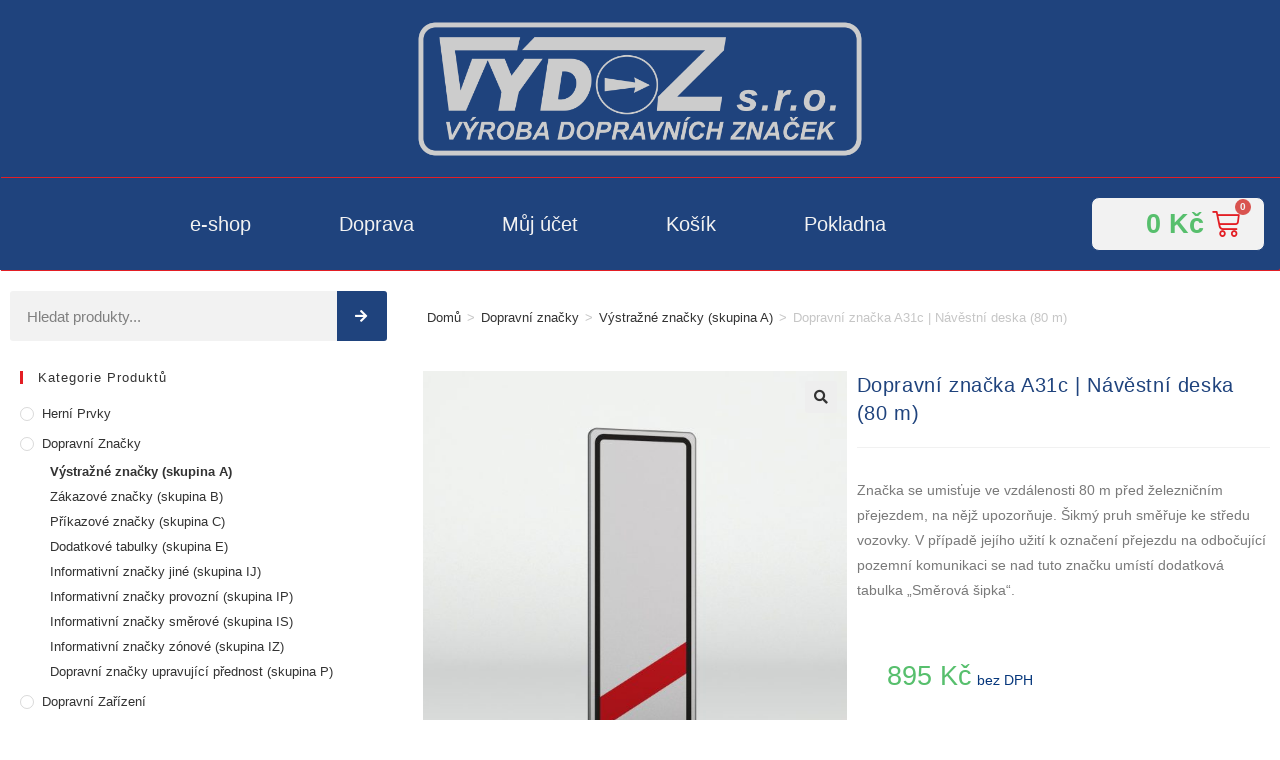

--- FILE ---
content_type: text/html; charset=UTF-8
request_url: https://vydoz.cz/produkt/dopravni-znacka-a31c-navestni-deska-80-m/
body_size: 15750
content:
<!DOCTYPE html><html class="html" lang="cs"><head><meta charset="UTF-8"><link rel="profile" href="https://gmpg.org/xfn/11"><link media="all" href="https://vydoz.cz/wp-content/cache/autoptimize/css/autoptimize_6407c1cb068cae51d3bbb733b875cac4.css" rel="stylesheet"><title>Dopravní značka A31c | Návěstní deska (80 m) | VÝDOZ s.r.o.</title><meta name="viewport" content="width=device-width, initial-scale=1"><link rel="canonical" href="https://vydoz.cz/produkt/dopravni-znacka-a31c-navestni-deska-80-m/" /><meta name="description" content="Značka upozorňuje na zatáčku (směrový oblouk) vpravo, jehož bezpečné projetí vyžaduje výrazné snížení rychlosti jízdy." /><meta property="og:type" content="product" /><meta property="og:locale" content="cs_CZ" /><meta property="og:site_name" content="VÝDOZ s.r.o." /><meta property="og:title" content="Dopravní značka A31c | Návěstní deska (80 m) | VÝDOZ s.r.o." /><meta property="og:description" content="Značka upozorňuje na zatáčku (směrový oblouk) vpravo, jehož bezpečné projetí vyžaduje výrazné snížení rychlosti jízdy." /><meta property="og:url" content="https://vydoz.cz/produkt/dopravni-znacka-a31c-navestni-deska-80-m/" /><meta property="og:image" content="https://vydoz.cz/wp-content/uploads/Dopravni-znacka-A31c.jpg" /><meta property="og:image:width" content="1600" /><meta property="og:image:height" content="1600" /><meta property="og:image:alt" content="Dopravni-znacka-A31c" /><meta property="article:published_time" content="2019-07-17T16:25:15+00:00" /><meta property="article:modified_time" content="2022-03-01T09:09:09+00:00" /><meta name="twitter:card" content="summary_large_image" /><meta name="twitter:title" content="Dopravní značka A31c | Návěstní deska (80 m) | VÝDOZ s.r.o." /><meta name="twitter:description" content="Značka upozorňuje na zatáčku (směrový oblouk) vpravo, jehož bezpečné projetí vyžaduje výrazné snížení rychlosti jízdy." /><meta name="twitter:image" content="https://vydoz.cz/wp-content/uploads/Dopravni-znacka-A31c.jpg" /><meta name="twitter:image:alt" content="Dopravni-znacka-A31c" /> <script type="application/ld+json">{"@context":"https://schema.org","@graph":[{"@type":"WebSite","@id":"https://vydoz.cz/#/schema/WebSite","url":"https://vydoz.cz/","name":"VÝDOZ s.r.o.","description":"Výroba dopravního značení","inLanguage":"cs","potentialAction":{"@type":"SearchAction","target":{"@type":"EntryPoint","urlTemplate":"https://vydoz.cz/search/{search_term_string}/"},"query-input":"required name=search_term_string"},"publisher":{"@type":"Organization","@id":"https://vydoz.cz/#/schema/Organization","name":"VÝDOZ s.r.o.","url":"https://vydoz.cz/","logo":{"@type":"ImageObject","url":"https://vydoz.cz/wp-content/uploads/VydozLogo.png","contentUrl":"https://vydoz.cz/wp-content/uploads/VydozLogo.png","width":600,"height":190}}},{"@type":"WebPage","@id":"https://vydoz.cz/produkt/dopravni-znacka-a31c-navestni-deska-80-m/","url":"https://vydoz.cz/produkt/dopravni-znacka-a31c-navestni-deska-80-m/","name":"Dopravní značka A31c | Návěstní deska (80 m) | VÝDOZ s.r.o.","description":"Značka upozorňuje na zatáčku (směrový oblouk) vpravo, jehož bezpečné projetí vyžaduje výrazné snížení rychlosti jízdy.","inLanguage":"cs","isPartOf":{"@id":"https://vydoz.cz/#/schema/WebSite"},"breadcrumb":{"@type":"BreadcrumbList","@id":"https://vydoz.cz/#/schema/BreadcrumbList","itemListElement":[{"@type":"ListItem","position":1,"item":"https://vydoz.cz/","name":"VÝDOZ s.r.o."},{"@type":"ListItem","position":2,"item":"https://vydoz.cz/e-shop/","name":"Obchod"},{"@type":"ListItem","position":3,"name":"Dopravní značka A31c | Návěstní deska (80 m)"}]},"potentialAction":{"@type":"ReadAction","target":"https://vydoz.cz/produkt/dopravni-znacka-a31c-navestni-deska-80-m/"},"datePublished":"2019-07-17T16:25:15+00:00","dateModified":"2022-03-01T09:09:09+00:00"}]}</script> <link rel="alternate" type="application/rss+xml" title="VÝDOZ s.r.o. &raquo; RSS zdroj" href="https://vydoz.cz/feed/" /><link rel="alternate" type="application/rss+xml" title="VÝDOZ s.r.o. &raquo; RSS komentářů" href="https://vydoz.cz/comments/feed/" /> <script>window._wpemojiSettings = {"baseUrl":"https:\/\/s.w.org\/images\/core\/emoji\/16.0.1\/72x72\/","ext":".png","svgUrl":"https:\/\/s.w.org\/images\/core\/emoji\/16.0.1\/svg\/","svgExt":".svg","source":{"concatemoji":"https:\/\/vydoz.cz\/wp-includes\/js\/wp-emoji-release.min.js?ver=6.8.3"}};
/*! This file is auto-generated */
!function(s,n){var o,i,e;function c(e){try{var t={supportTests:e,timestamp:(new Date).valueOf()};sessionStorage.setItem(o,JSON.stringify(t))}catch(e){}}function p(e,t,n){e.clearRect(0,0,e.canvas.width,e.canvas.height),e.fillText(t,0,0);var t=new Uint32Array(e.getImageData(0,0,e.canvas.width,e.canvas.height).data),a=(e.clearRect(0,0,e.canvas.width,e.canvas.height),e.fillText(n,0,0),new Uint32Array(e.getImageData(0,0,e.canvas.width,e.canvas.height).data));return t.every(function(e,t){return e===a[t]})}function u(e,t){e.clearRect(0,0,e.canvas.width,e.canvas.height),e.fillText(t,0,0);for(var n=e.getImageData(16,16,1,1),a=0;a<n.data.length;a++)if(0!==n.data[a])return!1;return!0}function f(e,t,n,a){switch(t){case"flag":return n(e,"\ud83c\udff3\ufe0f\u200d\u26a7\ufe0f","\ud83c\udff3\ufe0f\u200b\u26a7\ufe0f")?!1:!n(e,"\ud83c\udde8\ud83c\uddf6","\ud83c\udde8\u200b\ud83c\uddf6")&&!n(e,"\ud83c\udff4\udb40\udc67\udb40\udc62\udb40\udc65\udb40\udc6e\udb40\udc67\udb40\udc7f","\ud83c\udff4\u200b\udb40\udc67\u200b\udb40\udc62\u200b\udb40\udc65\u200b\udb40\udc6e\u200b\udb40\udc67\u200b\udb40\udc7f");case"emoji":return!a(e,"\ud83e\udedf")}return!1}function g(e,t,n,a){var r="undefined"!=typeof WorkerGlobalScope&&self instanceof WorkerGlobalScope?new OffscreenCanvas(300,150):s.createElement("canvas"),o=r.getContext("2d",{willReadFrequently:!0}),i=(o.textBaseline="top",o.font="600 32px Arial",{});return e.forEach(function(e){i[e]=t(o,e,n,a)}),i}function t(e){var t=s.createElement("script");t.src=e,t.defer=!0,s.head.appendChild(t)}"undefined"!=typeof Promise&&(o="wpEmojiSettingsSupports",i=["flag","emoji"],n.supports={everything:!0,everythingExceptFlag:!0},e=new Promise(function(e){s.addEventListener("DOMContentLoaded",e,{once:!0})}),new Promise(function(t){var n=function(){try{var e=JSON.parse(sessionStorage.getItem(o));if("object"==typeof e&&"number"==typeof e.timestamp&&(new Date).valueOf()<e.timestamp+604800&&"object"==typeof e.supportTests)return e.supportTests}catch(e){}return null}();if(!n){if("undefined"!=typeof Worker&&"undefined"!=typeof OffscreenCanvas&&"undefined"!=typeof URL&&URL.createObjectURL&&"undefined"!=typeof Blob)try{var e="postMessage("+g.toString()+"("+[JSON.stringify(i),f.toString(),p.toString(),u.toString()].join(",")+"));",a=new Blob([e],{type:"text/javascript"}),r=new Worker(URL.createObjectURL(a),{name:"wpTestEmojiSupports"});return void(r.onmessage=function(e){c(n=e.data),r.terminate(),t(n)})}catch(e){}c(n=g(i,f,p,u))}t(n)}).then(function(e){for(var t in e)n.supports[t]=e[t],n.supports.everything=n.supports.everything&&n.supports[t],"flag"!==t&&(n.supports.everythingExceptFlag=n.supports.everythingExceptFlag&&n.supports[t]);n.supports.everythingExceptFlag=n.supports.everythingExceptFlag&&!n.supports.flag,n.DOMReady=!1,n.readyCallback=function(){n.DOMReady=!0}}).then(function(){return e}).then(function(){var e;n.supports.everything||(n.readyCallback(),(e=n.source||{}).concatemoji?t(e.concatemoji):e.wpemoji&&e.twemoji&&(t(e.twemoji),t(e.wpemoji)))}))}((window,document),window._wpemojiSettings);</script> <link rel='stylesheet' id='elementor-post-2500-css' href='https://vydoz.cz/wp-content/cache/autoptimize/css/autoptimize_single_eab785277054fab407e54ab85fa27449.css?ver=1749190147' media='all' /><link rel='stylesheet' id='elementor-post-1894-css' href='https://vydoz.cz/wp-content/cache/autoptimize/css/autoptimize_single_2569f6e187f9952c57de4bb9eb396f29.css?ver=1749475136' media='all' /><link rel='stylesheet' id='elementor-post-1637-css' href='https://vydoz.cz/wp-content/cache/autoptimize/css/autoptimize_single_7ee13938ea37d4cfb3ac19cb46dd3f99.css?ver=1749475110' media='all' /><link rel='stylesheet' id='elementor-post-939-css' href='https://vydoz.cz/wp-content/cache/autoptimize/css/autoptimize_single_b87cd8479ab7f4551deb7bb8bf0aa7a4.css?ver=1749475155' media='all' /><link rel='stylesheet' id='elementor-gf-local-encodesans-css' href='https://vydoz.cz/wp-content/cache/autoptimize/css/autoptimize_single_a50c00fef0993e76a1dbfe947e1c3712.css?ver=1749475111' media='all' /><link rel='stylesheet' id='elementor-gf-local-encodesanscondensed-css' href='https://vydoz.cz/wp-content/cache/autoptimize/css/autoptimize_single_4c94b7ef402d6eadbdc9a7fc84fa4186.css?ver=1749475156' media='all' /> <script type="text/template" id="tmpl-variation-template"><div class="woocommerce-variation-description">{{{ data.variation.variation_description }}}</div>
	<div class="woocommerce-variation-price">{{{ data.variation.price_html }}}</div>
	<div class="woocommerce-variation-availability">{{{ data.variation.availability_html }}}</div></script> <script type="text/template" id="tmpl-unavailable-variation-template"><p role="alert">Je nám líto, tento produkt není dostupný. Zvolte prosím jinou kombinaci.</p></script> <script src="https://vydoz.cz/wp-includes/js/jquery/jquery.min.js?ver=3.7.1" id="jquery-core-js"></script> <script id="wc-add-to-cart-js-extra">var wc_add_to_cart_params = {"ajax_url":"\/wp-admin\/admin-ajax.php","wc_ajax_url":"\/?wc-ajax=%%endpoint%%","i18n_view_cart":"Zobrazit ko\u0161\u00edk","cart_url":"https:\/\/vydoz.cz\/kosik\/","is_cart":"","cart_redirect_after_add":"no"};</script> <script id="wc-single-product-js-extra">var wc_single_product_params = {"i18n_required_rating_text":"Zvolte pros\u00edm hodnocen\u00ed","i18n_rating_options":["1 z 5 hv\u011bzdi\u010dek","2 ze 5 hv\u011bzdi\u010dek","3 ze 5 hv\u011bzdi\u010dek","4 ze 5 hv\u011bzdi\u010dek","5 z 5 hv\u011bzdi\u010dek"],"i18n_product_gallery_trigger_text":"Zobrazit galerii p\u0159es celou obrazovku","review_rating_required":"yes","flexslider":{"rtl":false,"animation":"slide","smoothHeight":true,"directionNav":false,"controlNav":"thumbnails","slideshow":false,"animationSpeed":500,"animationLoop":false,"allowOneSlide":false},"zoom_enabled":"1","zoom_options":[],"photoswipe_enabled":"1","photoswipe_options":{"shareEl":false,"closeOnScroll":false,"history":false,"hideAnimationDuration":0,"showAnimationDuration":0},"flexslider_enabled":"1"};</script> <script id="woocommerce-js-extra">var woocommerce_params = {"ajax_url":"\/wp-admin\/admin-ajax.php","wc_ajax_url":"\/?wc-ajax=%%endpoint%%","i18n_password_show":"Zobrazit heslo","i18n_password_hide":"Skr\u00fdt heslo"};</script> <script id="wp-util-js-extra">var _wpUtilSettings = {"ajax":{"url":"\/wp-admin\/admin-ajax.php"}};</script> <script id="wc-add-to-cart-variation-js-extra">var wc_add_to_cart_variation_params = {"wc_ajax_url":"\/?wc-ajax=%%endpoint%%","i18n_no_matching_variations_text":"Omlouv\u00e1me se, \u017e\u00e1dn\u00e9 produkty neodpov\u00eddaj\u00ed Va\u0161emu v\u00fdb\u011bru. Zvolte pros\u00edm jinou kombinaci.","i18n_make_a_selection_text":"Vyberte mo\u017enosti produktu p\u0159ed p\u0159id\u00e1n\u00edm tohoto produktu do n\u00e1kupn\u00edho ko\u0161\u00edku.","i18n_unavailable_text":"Je n\u00e1m l\u00edto, tento produkt nen\u00ed dostupn\u00fd. Zvolte pros\u00edm jinou kombinaci.","i18n_reset_alert_text":"V\u00e1\u0161 v\u00fdb\u011br byl obnoven. Pros\u00edm vyberte n\u011bjak\u00e9 mo\u017enosti produktu, ne\u017e ho p\u0159id\u00e1te do ko\u0161\u00edku."};</script> <script id="wc-cart-fragments-js-extra">var wc_cart_fragments_params = {"ajax_url":"\/wp-admin\/admin-ajax.php","wc_ajax_url":"\/?wc-ajax=%%endpoint%%","cart_hash_key":"wc_cart_hash_9554c79c1cbdfa62c21dd3c5b9e10f80","fragment_name":"wc_fragments_9554c79c1cbdfa62c21dd3c5b9e10f80","request_timeout":"5000"};</script> <link rel="https://api.w.org/" href="https://vydoz.cz/wp-json/" /><link rel="alternate" title="JSON" type="application/json" href="https://vydoz.cz/wp-json/wp/v2/product/1123" /><link rel="EditURI" type="application/rsd+xml" title="RSD" href="https://vydoz.cz/xmlrpc.php?rsd" /><link rel="alternate" title="oEmbed (JSON)" type="application/json+oembed" href="https://vydoz.cz/wp-json/oembed/1.0/embed?url=https%3A%2F%2Fvydoz.cz%2Fprodukt%2Fdopravni-znacka-a31c-navestni-deska-80-m%2F" /><link rel="alternate" title="oEmbed (XML)" type="text/xml+oembed" href="https://vydoz.cz/wp-json/oembed/1.0/embed?url=https%3A%2F%2Fvydoz.cz%2Fprodukt%2Fdopravni-znacka-a31c-navestni-deska-80-m%2F&#038;format=xml" /> <noscript><style>.woocommerce-product-gallery{ opacity: 1 !important; }</style></noscript><meta name="generator" content="Elementor 3.29.2; features: additional_custom_breakpoints, e_local_google_fonts; settings: css_print_method-external, google_font-enabled, font_display-auto"><link rel="icon" href="https://vydoz.cz/wp-content/uploads/cropped-Logo-web-3-32x32.png" sizes="32x32" /><link rel="icon" href="https://vydoz.cz/wp-content/uploads/cropped-Logo-web-3-192x192.png" sizes="192x192" /><link rel="apple-touch-icon" href="https://vydoz.cz/wp-content/uploads/cropped-Logo-web-3-180x180.png" /><meta name="msapplication-TileImage" content="https://vydoz.cz/wp-content/uploads/cropped-Logo-web-3-270x270.png" /></head><body class="wp-singular product-template-default single single-product postid-1123 wp-custom-logo wp-embed-responsive wp-theme-oceanwp theme-oceanwp woocommerce woocommerce-page woocommerce-no-js exclusive-addons-elementor oceanwp-theme dropdown-mobile default-breakpoint has-sidebar content-left-sidebar page-header-disabled has-breadcrumbs has-grid-list account-original-style elementor-default elementor-template-full-width elementor-kit-2500 elementor-page-939" itemscope="itemscope" itemtype="https://schema.org/WebPage"><div id="outer-wrap" class="site clr"> <a class="skip-link screen-reader-text" href="#main">Přejít k obsahu</a><div id="wrap" class="clr"><header id="site-header" class="clr" data-height="74" itemscope="itemscope" itemtype="https://schema.org/WPHeader" role="banner"><div data-elementor-type="header" data-elementor-id="1894" class="elementor elementor-1894 elementor-location-header"><div class="elementor-section-wrap"><section class="elementor-section elementor-top-section elementor-element elementor-element-d0c8b37 elementor-section-boxed elementor-section-height-default elementor-section-height-default exad-glass-effect-no exad-sticky-section-no" data-id="d0c8b37" data-element_type="section" data-settings="{&quot;background_background&quot;:&quot;classic&quot;}"><div class="elementor-container elementor-column-gap-default"><div class="elementor-column elementor-col-100 elementor-top-column elementor-element elementor-element-93d760a exad-glass-effect-no exad-sticky-section-no" data-id="93d760a" data-element_type="column"><div class="elementor-widget-wrap elementor-element-populated"><div class="exad-link-anything-wrapper elementor-element elementor-element-d239ed2 exad-sticky-section-no exad-glass-effect-no elementor-widget elementor-widget-image" data-exad-element-link="{&quot;url&quot;:&quot;\/&quot;,&quot;is_external&quot;:&quot;&quot;,&quot;nofollow&quot;:&quot;&quot;,&quot;custom_attributes&quot;:&quot;&quot;}" style="cursor: pointer" data-id="d239ed2" data-element_type="widget" data-widget_type="image.default"><div class="elementor-widget-container"> <img fetchpriority="high" width="799" height="247" src="https://vydoz.cz/wp-content/uploads/Logo_RGB_web.png" class="attachment-large size-large wp-image-3889" alt="" srcset="https://vydoz.cz/wp-content/uploads/Logo_RGB_web.png 799w, https://vydoz.cz/wp-content/uploads/Logo_RGB_web-300x93.png 300w, https://vydoz.cz/wp-content/uploads/Logo_RGB_web-768x237.png 768w, https://vydoz.cz/wp-content/uploads/Logo_RGB_web-600x185.png 600w" sizes="(max-width: 799px) 100vw, 799px" /></div></div></div></div></div></section><section class="elementor-section elementor-top-section elementor-element elementor-element-954dc61 elementor-section-full_width elementor-section-height-default elementor-section-height-default exad-glass-effect-no exad-sticky-section-no" data-id="954dc61" data-element_type="section" data-settings="{&quot;background_background&quot;:&quot;classic&quot;}"><div class="elementor-container elementor-column-gap-no"><div class="elementor-column elementor-col-50 elementor-top-column elementor-element elementor-element-c1ec06d exad-glass-effect-no exad-sticky-section-no" data-id="c1ec06d" data-element_type="column"><div class="elementor-widget-wrap elementor-element-populated"><div class="elementor-element elementor-element-78ef436 elementor-nav-menu__align-center elementor-nav-menu--indicator-classic elementor-nav-menu--dropdown-tablet elementor-nav-menu__text-align-aside elementor-nav-menu--toggle elementor-nav-menu--burger exad-sticky-section-no exad-glass-effect-no elementor-widget elementor-widget-nav-menu" data-id="78ef436" data-element_type="widget" data-settings="{&quot;layout&quot;:&quot;horizontal&quot;,&quot;toggle&quot;:&quot;burger&quot;}" data-widget_type="nav-menu.default"><div class="elementor-widget-container"><nav role="navigation" class="elementor-nav-menu--main elementor-nav-menu__container elementor-nav-menu--layout-horizontal e--pointer-background e--animation-grow"><ul id="menu-1-78ef436" class="elementor-nav-menu"><li class="menu-item menu-item-type-post_type menu-item-object-page current_page_parent menu-item-1890"><a href="https://vydoz.cz/e-shop/" class="elementor-item">e-shop</a></li><li class="menu-item menu-item-type-post_type menu-item-object-page menu-item-2390"><a href="https://vydoz.cz/doprava/" class="elementor-item">Doprava</a></li><li class="menu-item menu-item-type-post_type menu-item-object-page menu-item-has-children menu-item-1887"><a href="https://vydoz.cz/muj-ucet/" class="elementor-item">Můj účet</a><ul class="sub-menu elementor-nav-menu--dropdown"><li class="menu-item menu-item-type-custom menu-item-object-custom menu-item-1891"><a href="http://vydoz.cz/muj-ucet/edit-account/" class="elementor-sub-item">Detaily účtu</a></li></ul></li><li class="menu-item menu-item-type-post_type menu-item-object-page menu-item-1889"><a href="https://vydoz.cz/kosik/" class="elementor-item">Košík</a></li><li class="menu-item menu-item-type-post_type menu-item-object-page menu-item-1888"><a href="https://vydoz.cz/pokladna/" class="elementor-item">Pokladna</a></li></ul></nav><div class="elementor-menu-toggle" role="button" tabindex="0" aria-label="Menu Toggle" aria-expanded="false"> <i class="eicon-menu-bar" aria-hidden="true"></i> <span class="elementor-screen-only">Menu</span></div><nav class="elementor-nav-menu--dropdown elementor-nav-menu__container" role="navigation" aria-hidden="true"><ul id="menu-2-78ef436" class="elementor-nav-menu"><li class="menu-item menu-item-type-post_type menu-item-object-page current_page_parent menu-item-1890"><a href="https://vydoz.cz/e-shop/" class="elementor-item">e-shop</a></li><li class="menu-item menu-item-type-post_type menu-item-object-page menu-item-2390"><a href="https://vydoz.cz/doprava/" class="elementor-item">Doprava</a></li><li class="menu-item menu-item-type-post_type menu-item-object-page menu-item-has-children menu-item-1887"><a href="https://vydoz.cz/muj-ucet/" class="elementor-item">Můj účet</a><ul class="sub-menu elementor-nav-menu--dropdown"><li class="menu-item menu-item-type-custom menu-item-object-custom menu-item-1891"><a href="http://vydoz.cz/muj-ucet/edit-account/" class="elementor-sub-item">Detaily účtu</a></li></ul></li><li class="menu-item menu-item-type-post_type menu-item-object-page menu-item-1889"><a href="https://vydoz.cz/kosik/" class="elementor-item">Košík</a></li><li class="menu-item menu-item-type-post_type menu-item-object-page menu-item-1888"><a href="https://vydoz.cz/pokladna/" class="elementor-item">Pokladna</a></li></ul></nav></div></div></div></div><div class="elementor-column elementor-col-50 elementor-top-column elementor-element elementor-element-5bceb69 exad-glass-effect-no exad-sticky-section-no" data-id="5bceb69" data-element_type="column"><div class="elementor-widget-wrap elementor-element-populated"><div class="elementor-element elementor-element-450f1b5 toggle-icon--cart-medium elementor-menu-cart--items-indicator-bubble elementor-menu-cart--show-subtotal-yes elementor-menu-cart--show-divider-yes elementor-menu-cart--show-remove-button-yes elementor-menu-cart--buttons-inline exad-sticky-section-no exad-glass-effect-no elementor-widget elementor-widget-woocommerce-menu-cart" data-id="450f1b5" data-element_type="widget" data-widget_type="woocommerce-menu-cart.default"><div class="elementor-widget-container"><div class="elementor-menu-cart__wrapper"><div class="elementor-menu-cart__container elementor-lightbox" aria-expanded="false"><div class="elementor-menu-cart__main" aria-expanded="false"><div class="elementor-menu-cart__close-button"></div><div class="widget_shopping_cart_content"></div></div></div><div class="elementor-menu-cart__toggle elementor-button-wrapper"> <a id="elementor-menu-cart__toggle_button" href="#" class="elementor-button elementor-size-sm"> <span class="elementor-button-text"><span class="woocommerce-Price-amount amount"><bdi>0&nbsp;<span class="woocommerce-Price-currencySymbol">&#75;&#269;</span></bdi></span></span> <span class="elementor-button-icon" data-counter="0"> <i class="eicon" aria-hidden="true"></i> <span class="elementor-screen-only">Cart</span> </span> </a></div></div></div></div></div></div></div></section></div></div></header><div class="owp-floating-bar"><div class="container clr"><div class="left"><p class="selected">Vybrané:</p><h2 class="entry-title" itemprop="name">Dopravní značka A31c |&hellip;</h2></div><div class="right"><div class="product_price"><p class="price"><span class="woocommerce-Price-amount amount"><bdi>895&nbsp;<span class="woocommerce-Price-currencySymbol">&#75;&#269;</span></bdi></span> <small class="woocommerce-price-suffix">bez DPH</small></p></div><form action="?add-to-cart=1123" class="cart" method="post" enctype="multipart/form-data"><div class="quantity"> <label class="screen-reader-text" for="quantity_696cd1466fb6b">Dopravní značka A31c | Návěstní deska (80 m) množství</label> <input
 type="number"
 id="quantity_696cd1466fb6b"
 class="input-text qty text"
 name="quantity"
 value="1"
 aria-label="Množství"
 min="1"
 max=""
 step="1"
 placeholder=""
 inputmode="numeric"
 autocomplete="off"
 /></div> <button type="submit" name="add-to-cart" value="1123" class="floating_add_to_cart_button button alt">Přidat do košíku</button></form></div></div></div><main id="main" class="site-main clr"  role="main"><div class="woocommerce-notices-wrapper"></div><div data-elementor-type="product" data-elementor-id="939" class="elementor elementor-939 elementor-location-single post-1123 product type-product status-publish has-post-thumbnail product_cat-vystrazne-znacky-skupina-a product_tag-400x1200 product_tag-skupina-a entry has-media first onbackorder taxable shipping-taxable purchasable product-type-simple has-product-nav col span_1_of_3 owp-content-center owp-thumbs-layout-horizontal owp-btn-normal owp-tabs-layout-horizontal product"><div class="elementor-section-wrap"><section class="elementor-section elementor-top-section elementor-element elementor-element-114e7ab elementor-section-full_width elementor-section-content-bottom elementor-section-height-default elementor-section-height-default exad-glass-effect-no exad-sticky-section-no" data-id="114e7ab" data-element_type="section"><div class="elementor-container elementor-column-gap-no"><div class="elementor-column elementor-col-33 elementor-top-column elementor-element elementor-element-350ce31 exad-glass-effect-no exad-sticky-section-no" data-id="350ce31" data-element_type="column"><div class="elementor-widget-wrap elementor-element-populated"><div class="elementor-element elementor-element-12490a4 elementor-search-form--icon-arrow elementor-search-form--skin-classic elementor-search-form--button-type-icon exad-sticky-section-no exad-glass-effect-no elementor-widget elementor-widget-search-form" data-id="12490a4" data-element_type="widget" data-settings="{&quot;skin&quot;:&quot;classic&quot;}" data-widget_type="search-form.default"><div class="elementor-widget-container"><form class="elementor-search-form" role="search" action="https://vydoz.cz" method="get"><div class="elementor-search-form__container"> <input placeholder="Hledat produkty..." class="elementor-search-form__input" type="search" name="s" title="Search" value=""> <button class="elementor-search-form__submit" type="submit" title="Search" aria-label="Search"> <i class="fa fa-arrow-right" aria-hidden="true"></i> <span class="elementor-screen-only">Search</span> </button></div></form></div></div></div></div><div class="elementor-column elementor-col-66 elementor-top-column elementor-element elementor-element-e635a58 exad-glass-effect-no exad-sticky-section-no" data-id="e635a58" data-element_type="column"><div class="elementor-widget-wrap elementor-element-populated"><div class="elementor-element elementor-element-510d030 exad-sticky-section-no exad-glass-effect-no elementor-widget elementor-widget-woocommerce-breadcrumb" data-id="510d030" data-element_type="widget" data-widget_type="woocommerce-breadcrumb.default"><div class="elementor-widget-container"><div class="site-breadcrumbs woocommerce-breadcrumbs clr"><a href="https://vydoz.cz">Domů</a><span class="breadcrumb-sep">></span><a href="https://vydoz.cz/kategorie-produktu/dopravni-znacky/">Dopravní značky</a><span class="breadcrumb-sep">></span><a href="https://vydoz.cz/kategorie-produktu/dopravni-znacky/vystrazne-znacky-skupina-a/">Výstražné značky (skupina A)</a><span class="breadcrumb-sep">></span>Dopravní značka A31c | Návěstní deska (80 m)</div></div></div></div></div></div></section><section class="elementor-section elementor-top-section elementor-element elementor-element-65b00f1 elementor-section-full_width elementor-section-height-default elementor-section-height-default exad-glass-effect-no exad-sticky-section-no" data-id="65b00f1" data-element_type="section"><div class="elementor-container elementor-column-gap-no"><div class="elementor-column elementor-col-33 elementor-top-column elementor-element elementor-element-46c9538 exad-glass-effect-no exad-sticky-section-no" data-id="46c9538" data-element_type="column"><div class="elementor-widget-wrap elementor-element-populated"><div class="elementor-element elementor-element-d066998 exad-sticky-section-no exad-glass-effect-no elementor-widget elementor-widget-sidebar" data-id="d066998" data-element_type="widget" data-widget_type="sidebar.default"><div class="elementor-widget-container"><div id="woocommerce_product_categories-2" class="sidebar-box woocommerce widget_product_categories clr"><h4 class="widget-title">Kategorie produktů</h4><ul class="product-categories"><li class="cat-item cat-item-50"><a href="https://vydoz.cz/kategorie-produktu/herni-prvky/">Herní prvky</a></li><li class="cat-item cat-item-22 cat-parent current-cat-parent"><a href="https://vydoz.cz/kategorie-produktu/dopravni-znacky/">Dopravní značky</a><ul class='children'><li class="cat-item cat-item-17 current-cat"><a href="https://vydoz.cz/kategorie-produktu/dopravni-znacky/vystrazne-znacky-skupina-a/">Výstražné značky (skupina A)</span></a></li><li class="cat-item cat-item-23"><a href="https://vydoz.cz/kategorie-produktu/dopravni-znacky/zakazove-znacky-skupina-b/">Zákazové značky (skupina B)</span></a></li><li class="cat-item cat-item-24"><a href="https://vydoz.cz/kategorie-produktu/dopravni-znacky/prikazove-znacky-skupina-c/">Příkazové značky (skupina C)</span></a></li><li class="cat-item cat-item-25"><a href="https://vydoz.cz/kategorie-produktu/dopravni-znacky/dodatkove-tabulky-skupina-e/">Dodatkové tabulky (skupina E)</span></a></li><li class="cat-item cat-item-27"><a href="https://vydoz.cz/kategorie-produktu/dopravni-znacky/informativni-znacky-jine-skupina-ij/">Informativní značky jiné (skupina IJ)</span></a></li><li class="cat-item cat-item-28"><a href="https://vydoz.cz/kategorie-produktu/dopravni-znacky/informativni-znacky-provozni-skupina-ip/">Informativní značky provozní (skupina IP)</span></a></li><li class="cat-item cat-item-29"><a href="https://vydoz.cz/kategorie-produktu/dopravni-znacky/informativni-znacky-smerove-skupina-is/">Informativní značky směrové (skupina IS)</span></a></li><li class="cat-item cat-item-30"><a href="https://vydoz.cz/kategorie-produktu/dopravni-znacky/informativni-znacky-zonove-skupina-iz/">Informativní značky zónové (skupina IZ)</span></a></li><li class="cat-item cat-item-31"><a href="https://vydoz.cz/kategorie-produktu/dopravni-znacky/dopravni-znacky-upravujici-prednost-skupina-p/">Dopravní značky upravující přednost (skupina P)</span></a></li></ul></li><li class="cat-item cat-item-32"><a href="https://vydoz.cz/kategorie-produktu/dopravni-zarizeni/">Dopravní zařízení</a></li><li class="cat-item cat-item-33"><a href="https://vydoz.cz/kategorie-produktu/dopravni-zrcadla/">Dopravní zrcadla</a></li><li class="cat-item cat-item-19"><a href="https://vydoz.cz/kategorie-produktu/prislusenstvi/">Příslušenství</a></li></ul></div></div></div></div></div><div class="elementor-column elementor-col-33 elementor-top-column elementor-element elementor-element-498a503 exad-glass-effect-no exad-sticky-section-no" data-id="498a503" data-element_type="column"><div class="elementor-widget-wrap elementor-element-populated"><div class="elementor-element elementor-element-67164b1 yes exad-sticky-section-no exad-glass-effect-no elementor-widget elementor-widget-woocommerce-product-images" data-id="67164b1" data-element_type="widget" data-widget_type="woocommerce-product-images.default"><div class="elementor-widget-container"><div class="woocommerce-product-gallery woocommerce-product-gallery--with-images woocommerce-product-gallery--columns-4 images" data-columns="4" style="opacity: 0; transition: opacity .25s ease-in-out;"><figure class="woocommerce-product-gallery__wrapper"><div data-thumb="https://vydoz.cz/wp-content/uploads/Dopravni-znacka-A31c-100x100.jpg" data-thumb-alt="Dopravni-znacka-A31c" data-thumb-srcset="https://vydoz.cz/wp-content/uploads/Dopravni-znacka-A31c-100x100.jpg 100w, https://vydoz.cz/wp-content/uploads/Dopravni-znacka-A31c-150x150.jpg 150w, https://vydoz.cz/wp-content/uploads/Dopravni-znacka-A31c-300x300.jpg 300w, https://vydoz.cz/wp-content/uploads/Dopravni-znacka-A31c-768x768.jpg 768w, https://vydoz.cz/wp-content/uploads/Dopravni-znacka-A31c-1024x1024.jpg 1024w, https://vydoz.cz/wp-content/uploads/Dopravni-znacka-A31c-600x600.jpg 600w, https://vydoz.cz/wp-content/uploads/Dopravni-znacka-A31c.jpg 1600w"  data-thumb-sizes="(max-width: 100px) 100vw, 100px" class="woocommerce-product-gallery__image"><a href="https://vydoz.cz/wp-content/uploads/Dopravni-znacka-A31c.jpg"><img width="600" height="600" src="https://vydoz.cz/wp-content/uploads/Dopravni-znacka-A31c-600x600.jpg" class="wp-post-image" alt="Dopravni-znacka-A31c" data-caption="" data-src="https://vydoz.cz/wp-content/uploads/Dopravni-znacka-A31c.jpg" data-large_image="https://vydoz.cz/wp-content/uploads/Dopravni-znacka-A31c.jpg" data-large_image_width="1600" data-large_image_height="1600" decoding="async" srcset="https://vydoz.cz/wp-content/uploads/Dopravni-znacka-A31c-600x600.jpg 600w, https://vydoz.cz/wp-content/uploads/Dopravni-znacka-A31c-150x150.jpg 150w, https://vydoz.cz/wp-content/uploads/Dopravni-znacka-A31c-300x300.jpg 300w, https://vydoz.cz/wp-content/uploads/Dopravni-znacka-A31c-768x768.jpg 768w, https://vydoz.cz/wp-content/uploads/Dopravni-znacka-A31c-1024x1024.jpg 1024w, https://vydoz.cz/wp-content/uploads/Dopravni-znacka-A31c-100x100.jpg 100w, https://vydoz.cz/wp-content/uploads/Dopravni-znacka-A31c.jpg 1600w" sizes="(max-width: 600px) 100vw, 600px" /></a></div><div data-thumb="https://vydoz.cz/wp-content/uploads/Back-400x1200-100x100.jpg" data-thumb-alt="Dopravní značka A31c | Návěstní deska (80 m) - Obrázek 2" data-thumb-srcset="https://vydoz.cz/wp-content/uploads/Back-400x1200-100x100.jpg 100w, https://vydoz.cz/wp-content/uploads/Back-400x1200-150x150.jpg 150w, https://vydoz.cz/wp-content/uploads/Back-400x1200-300x300.jpg 300w, https://vydoz.cz/wp-content/uploads/Back-400x1200-768x768.jpg 768w, https://vydoz.cz/wp-content/uploads/Back-400x1200-1024x1024.jpg 1024w, https://vydoz.cz/wp-content/uploads/Back-400x1200-600x600.jpg 600w, https://vydoz.cz/wp-content/uploads/Back-400x1200.jpg 1600w"  data-thumb-sizes="(max-width: 100px) 100vw, 100px" class="woocommerce-product-gallery__image"><a href="https://vydoz.cz/wp-content/uploads/Back-400x1200.jpg"><img width="600" height="600" src="https://vydoz.cz/wp-content/uploads/Back-400x1200-600x600.jpg" class="" alt="Dopravní značka A31c | Návěstní deska (80 m) - Obrázek 2" data-caption="" data-src="https://vydoz.cz/wp-content/uploads/Back-400x1200.jpg" data-large_image="https://vydoz.cz/wp-content/uploads/Back-400x1200.jpg" data-large_image_width="1600" data-large_image_height="1600" decoding="async" srcset="https://vydoz.cz/wp-content/uploads/Back-400x1200-600x600.jpg 600w, https://vydoz.cz/wp-content/uploads/Back-400x1200-150x150.jpg 150w, https://vydoz.cz/wp-content/uploads/Back-400x1200-300x300.jpg 300w, https://vydoz.cz/wp-content/uploads/Back-400x1200-768x768.jpg 768w, https://vydoz.cz/wp-content/uploads/Back-400x1200-1024x1024.jpg 1024w, https://vydoz.cz/wp-content/uploads/Back-400x1200-100x100.jpg 100w, https://vydoz.cz/wp-content/uploads/Back-400x1200.jpg 1600w" sizes="(max-width: 600px) 100vw, 600px" /></a></div></figure></div></div></div></div></div><div class="elementor-column elementor-col-33 elementor-top-column elementor-element elementor-element-89c172a exad-glass-effect-no exad-sticky-section-no" data-id="89c172a" data-element_type="column"><div class="elementor-widget-wrap elementor-element-populated"><div class="elementor-element elementor-element-97c4bc5 exad-sticky-section-no exad-glass-effect-no elementor-widget elementor-widget-woocommerce-product-title elementor-page-title elementor-widget-heading" data-id="97c4bc5" data-element_type="widget" data-widget_type="woocommerce-product-title.default"><div class="elementor-widget-container"><h1 class="product_title entry-title elementor-heading-title elementor-size-default">Dopravní značka A31c | Návěstní deska (80 m)</h1></div></div><div class="elementor-element elementor-element-8938dc5 exad-sticky-section-no exad-glass-effect-no elementor-widget elementor-widget-woocommerce-product-content" data-id="8938dc5" data-element_type="widget" data-widget_type="woocommerce-product-content.default"><div class="elementor-widget-container"><p>Značka se umisťuje ve vzdálenosti 80 m před železničním přejezdem, na nějž upozorňuje. Šikmý pruh směřuje ke středu vozovky. V případě jejího užití k označení přejezdu na odbočující pozemní komunikaci se nad tuto značku umístí dodatková tabulka „Směrová šipka“.</p></div></div><div class="elementor-element elementor-element-a9f2b7c exad-sticky-section-no exad-glass-effect-no elementor-widget elementor-widget-woocommerce-product-price" data-id="a9f2b7c" data-element_type="widget" data-widget_type="woocommerce-product-price.default"><div class="elementor-widget-container"><p class="price"><span class="woocommerce-Price-amount amount"><bdi>895&nbsp;<span class="woocommerce-Price-currencySymbol">&#75;&#269;</span></bdi></span> <small class="woocommerce-price-suffix">bez DPH</small></p></div></div><div class="elementor-element elementor-element-ab1fb32 exad-sticky-section-no exad-glass-effect-no elementor-widget elementor-widget-woocommerce-product-add-to-cart" data-id="ab1fb32" data-element_type="widget" data-widget_type="woocommerce-product-add-to-cart.default"><div class="elementor-widget-container"><div class="elementor-add-to-cart elementor-product-simple"><p class="stock available-on-backorder">Dostupné na objednávku</p><form class="cart" action="https://vydoz.cz/produkt/dopravni-znacka-a31c-navestni-deska-80-m/" method="post" enctype='multipart/form-data'><div class="quantity"> <label class="screen-reader-text" for="quantity_696cd14671ed1">Dopravní značka A31c | Návěstní deska (80 m) množství</label> <input
 type="number"
 id="quantity_696cd14671ed1"
 class="input-text qty text"
 name="quantity"
 value="1"
 aria-label="Množství"
 min="1"
 max=""
 step="1"
 placeholder=""
 inputmode="numeric"
 autocomplete="off"
 /></div> <button type="submit" name="add-to-cart" value="1123" class="single_add_to_cart_button button alt">Přidat do košíku</button></form></div></div></div></div></div></div></section><section class="elementor-section elementor-top-section elementor-element elementor-element-09d8c5c elementor-section-full_width elementor-section-height-default elementor-section-height-default exad-glass-effect-no exad-sticky-section-no" data-id="09d8c5c" data-element_type="section"><div class="elementor-container elementor-column-gap-no"><div class="elementor-column elementor-col-33 elementor-top-column elementor-element elementor-element-e1644ad exad-glass-effect-no exad-sticky-section-no" data-id="e1644ad" data-element_type="column"><div class="elementor-widget-wrap"></div></div><div class="elementor-column elementor-col-66 elementor-top-column elementor-element elementor-element-10c109f exad-glass-effect-no exad-sticky-section-no" data-id="10c109f" data-element_type="column" data-settings="{&quot;background_background&quot;:&quot;classic&quot;}"><div class="elementor-widget-wrap elementor-element-populated"><div class="elementor-element elementor-element-0f87e06 exad-sticky-section-no exad-glass-effect-no elementor-widget elementor-widget-woocommerce-product-data-tabs" data-id="0f87e06" data-element_type="widget" data-widget_type="woocommerce-product-data-tabs.default"><div class="elementor-widget-container"><div class="woocommerce-tabs wc-tabs-wrapper"><ul class="tabs wc-tabs" role="tablist"><li role="presentation" class="description_tab" id="tab-title-description"> <a href="#tab-description" role="tab" aria-controls="tab-description"> Popis </a></li><li role="presentation" class="additional_information_tab" id="tab-title-additional_information"> <a href="#tab-additional_information" role="tab" aria-controls="tab-additional_information"> Další informace </a></li></ul><div class="woocommerce-Tabs-panel woocommerce-Tabs-panel--description panel entry-content wc-tab" id="tab-description" role="tabpanel" aria-labelledby="tab-title-description"><h2>Popis</h2><p>Značka se umisťuje ve vzdálenosti 80 m před železničním přejezdem, na nějž upozorňuje. Šikmý pruh směřuje ke středu vozovky. V případě jejího užití k označení přejezdu na odbočující pozemní komunikaci se nad tuto značku umístí dodatková tabulka „Směrová šipka“.</p></div><div class="woocommerce-Tabs-panel woocommerce-Tabs-panel--additional_information panel entry-content wc-tab" id="tab-additional_information" role="tabpanel" aria-labelledby="tab-title-additional_information"><h2>Další informace</h2><table class="woocommerce-product-attributes shop_attributes" aria-label="Podrobnosti produktu"><tr class="woocommerce-product-attributes-item woocommerce-product-attributes-item--weight"><th class="woocommerce-product-attributes-item__label" scope="row">Hmotnost</th><td class="woocommerce-product-attributes-item__value">3.5 kg</td></tr><tr class="woocommerce-product-attributes-item woocommerce-product-attributes-item--dimensions"><th class="woocommerce-product-attributes-item__label" scope="row">Rozměry</th><td class="woocommerce-product-attributes-item__value">400 &times; 1200 mm</td></tr></table></div></div></div></div></div></div></div></section><section class="elementor-section elementor-top-section elementor-element elementor-element-8465bea elementor-section-full_width elementor-section-height-default elementor-section-height-default exad-glass-effect-no exad-sticky-section-no" data-id="8465bea" data-element_type="section"><div class="elementor-container elementor-column-gap-no"><div class="elementor-column elementor-col-33 elementor-top-column elementor-element elementor-element-213e335 exad-glass-effect-no exad-sticky-section-no" data-id="213e335" data-element_type="column"><div class="elementor-widget-wrap"></div></div><div class="elementor-column elementor-col-33 elementor-top-column elementor-element elementor-element-111f876 exad-glass-effect-no exad-sticky-section-no" data-id="111f876" data-element_type="column"><div class="elementor-widget-wrap elementor-element-populated"><div class="elementor-element elementor-element-bde3c11 elementor-view-default exad-sticky-section-no exad-glass-effect-no elementor-widget elementor-widget-icon" data-id="bde3c11" data-element_type="widget" data-widget_type="icon.default"><div class="elementor-widget-container"><div class="elementor-icon-wrapper"><div class="elementor-icon"> <i aria-hidden="true" class="fas fa-info-circle"></i></div></div></div></div></div></div><div class="elementor-column elementor-col-33 elementor-top-column elementor-element elementor-element-67d4159 exad-glass-effect-no exad-sticky-section-no" data-id="67d4159" data-element_type="column"><div class="elementor-widget-wrap elementor-element-populated"><div class="elementor-element elementor-element-f88ff04 exad-sticky-section-no exad-glass-effect-no elementor-widget elementor-widget-text-editor" data-id="f88ff04" data-element_type="widget" data-widget_type="text-editor.default"><div class="elementor-widget-container"><p>Počet objímek, potřebný k uchycení dopravní značky, zjistíte zobrazením zadní části obrázku. Každý &#8222;C&#8220; profil značí jednu objímku.</p></div></div></div></div></div></section><section class="elementor-section elementor-top-section elementor-element elementor-element-c8e3e8e elementor-section-full_width elementor-section-height-default elementor-section-height-default exad-glass-effect-no exad-sticky-section-no" data-id="c8e3e8e" data-element_type="section"><div class="elementor-container elementor-column-gap-no"><div class="elementor-column elementor-col-33 elementor-top-column elementor-element elementor-element-6edf2a3 exad-glass-effect-no exad-sticky-section-no" data-id="6edf2a3" data-element_type="column"><div class="elementor-widget-wrap"></div></div><div class="elementor-column elementor-col-66 elementor-top-column elementor-element elementor-element-d1740aa exad-glass-effect-no exad-sticky-section-no" data-id="d1740aa" data-element_type="column"><div class="elementor-widget-wrap elementor-element-populated"><div class="elementor-element elementor-element-03061c3 elementor-products-columns-4 elementor-products-grid elementor-wc-products show-heading-yes exad-sticky-section-no exad-glass-effect-no elementor-widget elementor-widget-woocommerce-product-upsell" data-id="03061c3" data-element_type="widget" data-widget_type="woocommerce-product-upsell.default"><div class="elementor-widget-container"><section class="up-sells upsells products"><h2>Mohlo by se Vám líbit&hellip;</h2><ul class="products oceanwp-row clr grid"><li class="entry has-media has-product-nav col span_1_of_4 owp-content-center owp-thumbs-layout-horizontal owp-btn-normal owp-tabs-layout-horizontal has-no-thumbnails product type-product post-894 status-publish first instock product_cat-prislusenstvi product_tag-prislusenstvi has-post-thumbnail taxable shipping-taxable purchasable product-type-simple"><div class="product-inner clr"><div class="woo-entry-image clr"> <a href="https://vydoz.cz/produkt/objimka-o60mm/" class="woocommerce-LoopProduct-link"><noscript><img loading="lazy" width="300" height="300" src="https://vydoz.cz/wp-content/uploads/Objimka-D60-300x300.jpg" class="woo-entry-image-main" alt="Objímka ø60mm" itemprop="image" decoding="async" srcset="https://vydoz.cz/wp-content/uploads/Objimka-D60-300x300.jpg 300w, https://vydoz.cz/wp-content/uploads/Objimka-D60-1024x1024.jpg 1024w, https://vydoz.cz/wp-content/uploads/Objimka-D60-150x150.jpg 150w, https://vydoz.cz/wp-content/uploads/Objimka-D60-768x768.jpg 768w, https://vydoz.cz/wp-content/uploads/Objimka-D60-1536x1536.jpg 1536w, https://vydoz.cz/wp-content/uploads/Objimka-D60-600x600.jpg 600w, https://vydoz.cz/wp-content/uploads/Objimka-D60-100x100.jpg 100w, https://vydoz.cz/wp-content/uploads/Objimka-D60.jpg 1600w" sizes="(max-width: 300px) 100vw, 300px" /></noscript><img loading="lazy" width="300" height="300" src='data:image/svg+xml,%3Csvg%20xmlns=%22http://www.w3.org/2000/svg%22%20viewBox=%220%200%20300%20300%22%3E%3C/svg%3E' data-src="https://vydoz.cz/wp-content/uploads/Objimka-D60-300x300.jpg" class="lazyload woo-entry-image-main" alt="Objímka ø60mm" itemprop="image" decoding="async" data-srcset="https://vydoz.cz/wp-content/uploads/Objimka-D60-300x300.jpg 300w, https://vydoz.cz/wp-content/uploads/Objimka-D60-1024x1024.jpg 1024w, https://vydoz.cz/wp-content/uploads/Objimka-D60-150x150.jpg 150w, https://vydoz.cz/wp-content/uploads/Objimka-D60-768x768.jpg 768w, https://vydoz.cz/wp-content/uploads/Objimka-D60-1536x1536.jpg 1536w, https://vydoz.cz/wp-content/uploads/Objimka-D60-600x600.jpg 600w, https://vydoz.cz/wp-content/uploads/Objimka-D60-100x100.jpg 100w, https://vydoz.cz/wp-content/uploads/Objimka-D60.jpg 1600w" data-sizes="(max-width: 300px) 100vw, 300px" /></a><a href="#" id="product_id_894" class="owp-quick-view" data-product_id="894" aria-label="Rychlý náhled produktu Objímka ø60mm"><i class=" icon-eye" aria-hidden="true" role="img"></i> Rychlý náhled</a></div><ul class="woo-entry-inner clr"><li class="image-wrap"><div class="woo-entry-image clr"> <a href="https://vydoz.cz/produkt/objimka-o60mm/" class="woocommerce-LoopProduct-link"><noscript><img loading="lazy" width="300" height="300" src="https://vydoz.cz/wp-content/uploads/Objimka-D60-300x300.jpg" class="woo-entry-image-main" alt="Objímka ø60mm" itemprop="image" decoding="async" srcset="https://vydoz.cz/wp-content/uploads/Objimka-D60-300x300.jpg 300w, https://vydoz.cz/wp-content/uploads/Objimka-D60-1024x1024.jpg 1024w, https://vydoz.cz/wp-content/uploads/Objimka-D60-150x150.jpg 150w, https://vydoz.cz/wp-content/uploads/Objimka-D60-768x768.jpg 768w, https://vydoz.cz/wp-content/uploads/Objimka-D60-1536x1536.jpg 1536w, https://vydoz.cz/wp-content/uploads/Objimka-D60-600x600.jpg 600w, https://vydoz.cz/wp-content/uploads/Objimka-D60-100x100.jpg 100w, https://vydoz.cz/wp-content/uploads/Objimka-D60.jpg 1600w" sizes="(max-width: 300px) 100vw, 300px" /></noscript><img loading="lazy" width="300" height="300" src='data:image/svg+xml,%3Csvg%20xmlns=%22http://www.w3.org/2000/svg%22%20viewBox=%220%200%20300%20300%22%3E%3C/svg%3E' data-src="https://vydoz.cz/wp-content/uploads/Objimka-D60-300x300.jpg" class="lazyload woo-entry-image-main" alt="Objímka ø60mm" itemprop="image" decoding="async" data-srcset="https://vydoz.cz/wp-content/uploads/Objimka-D60-300x300.jpg 300w, https://vydoz.cz/wp-content/uploads/Objimka-D60-1024x1024.jpg 1024w, https://vydoz.cz/wp-content/uploads/Objimka-D60-150x150.jpg 150w, https://vydoz.cz/wp-content/uploads/Objimka-D60-768x768.jpg 768w, https://vydoz.cz/wp-content/uploads/Objimka-D60-1536x1536.jpg 1536w, https://vydoz.cz/wp-content/uploads/Objimka-D60-600x600.jpg 600w, https://vydoz.cz/wp-content/uploads/Objimka-D60-100x100.jpg 100w, https://vydoz.cz/wp-content/uploads/Objimka-D60.jpg 1600w" data-sizes="(max-width: 300px) 100vw, 300px" /></a><a href="#" id="product_id_894" class="owp-quick-view" data-product_id="894" aria-label="Rychlý náhled produktu Objímka ø60mm"><i class=" icon-eye" aria-hidden="true" role="img"></i> Rychlý náhled</a></div></li><li class="category"><a href="https://vydoz.cz/kategorie-produktu/prislusenstvi/" rel="tag">Příslušenství</a></li><li class="title"><h2><a href="https://vydoz.cz/produkt/objimka-o60mm/">Objímka ø60mm</a></h2></li><li class="price-wrap"> <span class="price"><span class="woocommerce-Price-amount amount"><bdi>55&nbsp;<span class="woocommerce-Price-currencySymbol">&#75;&#269;</span></bdi></span> <small class="woocommerce-price-suffix">bez DPH</small></span></li><li class="rating"></li><li class="btn-wrap clr"><a href="?add-to-cart=894" aria-describedby="woocommerce_loop_add_to_cart_link_describedby_894" data-quantity="1" class="button product_type_simple add_to_cart_button ajax_add_to_cart" data-product_id="894" data-product_sku="" aria-label="Přidat do košíku: &ldquo;Objímka ø60mm&rdquo;" rel="nofollow" data-success_message="&ldquo;Objímka ø60mm&rdquo; byl přidán do košíku">Přidat do košíku</a> <span id="woocommerce_loop_add_to_cart_link_describedby_894" class="screen-reader-text"> </span></li></ul></div></li><li class="entry has-media has-product-nav col span_1_of_4 owp-content-center owp-thumbs-layout-horizontal owp-btn-normal owp-tabs-layout-horizontal product type-product post-924 status-publish instock product_cat-prislusenstvi product_tag-prislusenstvi has-post-thumbnail taxable shipping-taxable purchasable product-type-simple"><div class="product-inner clr"><div class="woo-entry-image-swap woo-entry-image clr"> <a href="https://vydoz.cz/produkt/patka-ctyrderova/" class="woocommerce-LoopProduct-link"><noscript><img loading="lazy" width="300" height="300" src="https://vydoz.cz/wp-content/uploads/Patka-ctyrderova-1-300x300.jpg" class="woo-entry-image-main" alt="Patka čtyřděrová" itemprop="image" decoding="async" srcset="https://vydoz.cz/wp-content/uploads/Patka-ctyrderova-1-300x300.jpg 300w, https://vydoz.cz/wp-content/uploads/Patka-ctyrderova-1-1024x1024.jpg 1024w, https://vydoz.cz/wp-content/uploads/Patka-ctyrderova-1-150x150.jpg 150w, https://vydoz.cz/wp-content/uploads/Patka-ctyrderova-1-768x768.jpg 768w, https://vydoz.cz/wp-content/uploads/Patka-ctyrderova-1-1536x1536.jpg 1536w, https://vydoz.cz/wp-content/uploads/Patka-ctyrderova-1-600x600.jpg 600w, https://vydoz.cz/wp-content/uploads/Patka-ctyrderova-1-100x100.jpg 100w, https://vydoz.cz/wp-content/uploads/Patka-ctyrderova-1.jpg 1600w" sizes="(max-width: 300px) 100vw, 300px" /></noscript><img loading="lazy" width="300" height="300" src='data:image/svg+xml,%3Csvg%20xmlns=%22http://www.w3.org/2000/svg%22%20viewBox=%220%200%20300%20300%22%3E%3C/svg%3E' data-src="https://vydoz.cz/wp-content/uploads/Patka-ctyrderova-1-300x300.jpg" class="lazyload woo-entry-image-main" alt="Patka čtyřděrová" itemprop="image" decoding="async" data-srcset="https://vydoz.cz/wp-content/uploads/Patka-ctyrderova-1-300x300.jpg 300w, https://vydoz.cz/wp-content/uploads/Patka-ctyrderova-1-1024x1024.jpg 1024w, https://vydoz.cz/wp-content/uploads/Patka-ctyrderova-1-150x150.jpg 150w, https://vydoz.cz/wp-content/uploads/Patka-ctyrderova-1-768x768.jpg 768w, https://vydoz.cz/wp-content/uploads/Patka-ctyrderova-1-1536x1536.jpg 1536w, https://vydoz.cz/wp-content/uploads/Patka-ctyrderova-1-600x600.jpg 600w, https://vydoz.cz/wp-content/uploads/Patka-ctyrderova-1-100x100.jpg 100w, https://vydoz.cz/wp-content/uploads/Patka-ctyrderova-1.jpg 1600w" data-sizes="(max-width: 300px) 100vw, 300px" /><noscript><img loading="lazy" width="300" height="300" src="https://vydoz.cz/wp-content/uploads/Patka-ctyrderova-2-300x300.jpg" class="woo-entry-image-secondary" alt="Patka čtyřděrová" itemprop="image" decoding="async" srcset="https://vydoz.cz/wp-content/uploads/Patka-ctyrderova-2-300x300.jpg 300w, https://vydoz.cz/wp-content/uploads/Patka-ctyrderova-2-1024x1024.jpg 1024w, https://vydoz.cz/wp-content/uploads/Patka-ctyrderova-2-150x150.jpg 150w, https://vydoz.cz/wp-content/uploads/Patka-ctyrderova-2-768x768.jpg 768w, https://vydoz.cz/wp-content/uploads/Patka-ctyrderova-2-1536x1536.jpg 1536w, https://vydoz.cz/wp-content/uploads/Patka-ctyrderova-2-600x600.jpg 600w, https://vydoz.cz/wp-content/uploads/Patka-ctyrderova-2-100x100.jpg 100w, https://vydoz.cz/wp-content/uploads/Patka-ctyrderova-2.jpg 1600w" sizes="(max-width: 300px) 100vw, 300px" /></noscript><img loading="lazy" width="300" height="300" src='data:image/svg+xml,%3Csvg%20xmlns=%22http://www.w3.org/2000/svg%22%20viewBox=%220%200%20300%20300%22%3E%3C/svg%3E' data-src="https://vydoz.cz/wp-content/uploads/Patka-ctyrderova-2-300x300.jpg" class="lazyload woo-entry-image-secondary" alt="Patka čtyřděrová" itemprop="image" decoding="async" data-srcset="https://vydoz.cz/wp-content/uploads/Patka-ctyrderova-2-300x300.jpg 300w, https://vydoz.cz/wp-content/uploads/Patka-ctyrderova-2-1024x1024.jpg 1024w, https://vydoz.cz/wp-content/uploads/Patka-ctyrderova-2-150x150.jpg 150w, https://vydoz.cz/wp-content/uploads/Patka-ctyrderova-2-768x768.jpg 768w, https://vydoz.cz/wp-content/uploads/Patka-ctyrderova-2-1536x1536.jpg 1536w, https://vydoz.cz/wp-content/uploads/Patka-ctyrderova-2-600x600.jpg 600w, https://vydoz.cz/wp-content/uploads/Patka-ctyrderova-2-100x100.jpg 100w, https://vydoz.cz/wp-content/uploads/Patka-ctyrderova-2.jpg 1600w" data-sizes="(max-width: 300px) 100vw, 300px" /></a><a href="#" id="product_id_924" class="owp-quick-view" data-product_id="924" aria-label="Rychlý náhled produktu Patka čtyřděrová"><i class=" icon-eye" aria-hidden="true" role="img"></i> Rychlý náhled</a></div><ul class="woo-entry-inner clr"><li class="image-wrap"><div class="woo-entry-image-swap woo-entry-image clr"> <a href="https://vydoz.cz/produkt/patka-ctyrderova/" class="woocommerce-LoopProduct-link"><noscript><img loading="lazy" width="300" height="300" src="https://vydoz.cz/wp-content/uploads/Patka-ctyrderova-1-300x300.jpg" class="woo-entry-image-main" alt="Patka čtyřděrová" itemprop="image" decoding="async" srcset="https://vydoz.cz/wp-content/uploads/Patka-ctyrderova-1-300x300.jpg 300w, https://vydoz.cz/wp-content/uploads/Patka-ctyrderova-1-1024x1024.jpg 1024w, https://vydoz.cz/wp-content/uploads/Patka-ctyrderova-1-150x150.jpg 150w, https://vydoz.cz/wp-content/uploads/Patka-ctyrderova-1-768x768.jpg 768w, https://vydoz.cz/wp-content/uploads/Patka-ctyrderova-1-1536x1536.jpg 1536w, https://vydoz.cz/wp-content/uploads/Patka-ctyrderova-1-600x600.jpg 600w, https://vydoz.cz/wp-content/uploads/Patka-ctyrderova-1-100x100.jpg 100w, https://vydoz.cz/wp-content/uploads/Patka-ctyrderova-1.jpg 1600w" sizes="(max-width: 300px) 100vw, 300px" /></noscript><img loading="lazy" width="300" height="300" src='data:image/svg+xml,%3Csvg%20xmlns=%22http://www.w3.org/2000/svg%22%20viewBox=%220%200%20300%20300%22%3E%3C/svg%3E' data-src="https://vydoz.cz/wp-content/uploads/Patka-ctyrderova-1-300x300.jpg" class="lazyload woo-entry-image-main" alt="Patka čtyřděrová" itemprop="image" decoding="async" data-srcset="https://vydoz.cz/wp-content/uploads/Patka-ctyrderova-1-300x300.jpg 300w, https://vydoz.cz/wp-content/uploads/Patka-ctyrderova-1-1024x1024.jpg 1024w, https://vydoz.cz/wp-content/uploads/Patka-ctyrderova-1-150x150.jpg 150w, https://vydoz.cz/wp-content/uploads/Patka-ctyrderova-1-768x768.jpg 768w, https://vydoz.cz/wp-content/uploads/Patka-ctyrderova-1-1536x1536.jpg 1536w, https://vydoz.cz/wp-content/uploads/Patka-ctyrderova-1-600x600.jpg 600w, https://vydoz.cz/wp-content/uploads/Patka-ctyrderova-1-100x100.jpg 100w, https://vydoz.cz/wp-content/uploads/Patka-ctyrderova-1.jpg 1600w" data-sizes="(max-width: 300px) 100vw, 300px" /><noscript><img loading="lazy" width="300" height="300" src="https://vydoz.cz/wp-content/uploads/Patka-ctyrderova-2-300x300.jpg" class="woo-entry-image-secondary" alt="Patka čtyřděrová" itemprop="image" decoding="async" srcset="https://vydoz.cz/wp-content/uploads/Patka-ctyrderova-2-300x300.jpg 300w, https://vydoz.cz/wp-content/uploads/Patka-ctyrderova-2-1024x1024.jpg 1024w, https://vydoz.cz/wp-content/uploads/Patka-ctyrderova-2-150x150.jpg 150w, https://vydoz.cz/wp-content/uploads/Patka-ctyrderova-2-768x768.jpg 768w, https://vydoz.cz/wp-content/uploads/Patka-ctyrderova-2-1536x1536.jpg 1536w, https://vydoz.cz/wp-content/uploads/Patka-ctyrderova-2-600x600.jpg 600w, https://vydoz.cz/wp-content/uploads/Patka-ctyrderova-2-100x100.jpg 100w, https://vydoz.cz/wp-content/uploads/Patka-ctyrderova-2.jpg 1600w" sizes="(max-width: 300px) 100vw, 300px" /></noscript><img loading="lazy" width="300" height="300" src='data:image/svg+xml,%3Csvg%20xmlns=%22http://www.w3.org/2000/svg%22%20viewBox=%220%200%20300%20300%22%3E%3C/svg%3E' data-src="https://vydoz.cz/wp-content/uploads/Patka-ctyrderova-2-300x300.jpg" class="lazyload woo-entry-image-secondary" alt="Patka čtyřděrová" itemprop="image" decoding="async" data-srcset="https://vydoz.cz/wp-content/uploads/Patka-ctyrderova-2-300x300.jpg 300w, https://vydoz.cz/wp-content/uploads/Patka-ctyrderova-2-1024x1024.jpg 1024w, https://vydoz.cz/wp-content/uploads/Patka-ctyrderova-2-150x150.jpg 150w, https://vydoz.cz/wp-content/uploads/Patka-ctyrderova-2-768x768.jpg 768w, https://vydoz.cz/wp-content/uploads/Patka-ctyrderova-2-1536x1536.jpg 1536w, https://vydoz.cz/wp-content/uploads/Patka-ctyrderova-2-600x600.jpg 600w, https://vydoz.cz/wp-content/uploads/Patka-ctyrderova-2-100x100.jpg 100w, https://vydoz.cz/wp-content/uploads/Patka-ctyrderova-2.jpg 1600w" data-sizes="(max-width: 300px) 100vw, 300px" /></a><a href="#" id="product_id_924" class="owp-quick-view" data-product_id="924" aria-label="Rychlý náhled produktu Patka čtyřděrová"><i class=" icon-eye" aria-hidden="true" role="img"></i> Rychlý náhled</a></div></li><li class="category"><a href="https://vydoz.cz/kategorie-produktu/prislusenstvi/" rel="tag">Příslušenství</a></li><li class="title"><h2><a href="https://vydoz.cz/produkt/patka-ctyrderova/">Patka čtyřděrová</a></h2></li><li class="price-wrap"> <span class="price"><span class="woocommerce-Price-amount amount"><bdi>550&nbsp;<span class="woocommerce-Price-currencySymbol">&#75;&#269;</span></bdi></span> <small class="woocommerce-price-suffix">bez DPH</small></span></li><li class="rating"></li><li class="btn-wrap clr"><a href="?add-to-cart=924" aria-describedby="woocommerce_loop_add_to_cart_link_describedby_924" data-quantity="1" class="button product_type_simple add_to_cart_button ajax_add_to_cart" data-product_id="924" data-product_sku="" aria-label="Přidat do košíku: &ldquo;Patka čtyřděrová&rdquo;" rel="nofollow" data-success_message="&ldquo;Patka čtyřděrová&rdquo; byl přidán do košíku">Přidat do košíku</a> <span id="woocommerce_loop_add_to_cart_link_describedby_924" class="screen-reader-text"> </span></li></ul></div></li><li class="entry has-media has-product-nav col span_1_of_4 owp-content-center owp-thumbs-layout-horizontal owp-btn-normal owp-tabs-layout-horizontal has-no-thumbnails product type-product post-925 status-publish instock product_cat-prislusenstvi product_tag-moznosti product_tag-prislusenstvi has-post-thumbnail taxable shipping-taxable purchasable product-type-variable"><div class="product-inner clr"><div class="woo-entry-image clr"> <a href="https://vydoz.cz/produkt/sloupek-o60mm/" class="woocommerce-LoopProduct-link"><noscript><img loading="lazy" width="300" height="300" src="https://vydoz.cz/wp-content/uploads/Sloupek-D60-300x300.jpg" class="woo-entry-image-main" alt="Sloupek ø60mm" itemprop="image" decoding="async" srcset="https://vydoz.cz/wp-content/uploads/Sloupek-D60-300x300.jpg 300w, https://vydoz.cz/wp-content/uploads/Sloupek-D60-150x150.jpg 150w, https://vydoz.cz/wp-content/uploads/Sloupek-D60-768x768.jpg 768w, https://vydoz.cz/wp-content/uploads/Sloupek-D60-1024x1024.jpg 1024w, https://vydoz.cz/wp-content/uploads/Sloupek-D60-600x600.jpg 600w, https://vydoz.cz/wp-content/uploads/Sloupek-D60-100x100.jpg 100w, https://vydoz.cz/wp-content/uploads/Sloupek-D60.jpg 1600w" sizes="(max-width: 300px) 100vw, 300px" /></noscript><img loading="lazy" width="300" height="300" src='data:image/svg+xml,%3Csvg%20xmlns=%22http://www.w3.org/2000/svg%22%20viewBox=%220%200%20300%20300%22%3E%3C/svg%3E' data-src="https://vydoz.cz/wp-content/uploads/Sloupek-D60-300x300.jpg" class="lazyload woo-entry-image-main" alt="Sloupek ø60mm" itemprop="image" decoding="async" data-srcset="https://vydoz.cz/wp-content/uploads/Sloupek-D60-300x300.jpg 300w, https://vydoz.cz/wp-content/uploads/Sloupek-D60-150x150.jpg 150w, https://vydoz.cz/wp-content/uploads/Sloupek-D60-768x768.jpg 768w, https://vydoz.cz/wp-content/uploads/Sloupek-D60-1024x1024.jpg 1024w, https://vydoz.cz/wp-content/uploads/Sloupek-D60-600x600.jpg 600w, https://vydoz.cz/wp-content/uploads/Sloupek-D60-100x100.jpg 100w, https://vydoz.cz/wp-content/uploads/Sloupek-D60.jpg 1600w" data-sizes="(max-width: 300px) 100vw, 300px" /></a><a href="#" id="product_id_925" class="owp-quick-view" data-product_id="925" aria-label="Rychlý náhled produktu Sloupek ø60mm"><i class=" icon-eye" aria-hidden="true" role="img"></i> Rychlý náhled</a></div><ul class="woo-entry-inner clr"><li class="image-wrap"><div class="woo-entry-image clr"> <a href="https://vydoz.cz/produkt/sloupek-o60mm/" class="woocommerce-LoopProduct-link"><noscript><img loading="lazy" width="300" height="300" src="https://vydoz.cz/wp-content/uploads/Sloupek-D60-300x300.jpg" class="woo-entry-image-main" alt="Sloupek ø60mm" itemprop="image" decoding="async" srcset="https://vydoz.cz/wp-content/uploads/Sloupek-D60-300x300.jpg 300w, https://vydoz.cz/wp-content/uploads/Sloupek-D60-150x150.jpg 150w, https://vydoz.cz/wp-content/uploads/Sloupek-D60-768x768.jpg 768w, https://vydoz.cz/wp-content/uploads/Sloupek-D60-1024x1024.jpg 1024w, https://vydoz.cz/wp-content/uploads/Sloupek-D60-600x600.jpg 600w, https://vydoz.cz/wp-content/uploads/Sloupek-D60-100x100.jpg 100w, https://vydoz.cz/wp-content/uploads/Sloupek-D60.jpg 1600w" sizes="(max-width: 300px) 100vw, 300px" /></noscript><img loading="lazy" width="300" height="300" src='data:image/svg+xml,%3Csvg%20xmlns=%22http://www.w3.org/2000/svg%22%20viewBox=%220%200%20300%20300%22%3E%3C/svg%3E' data-src="https://vydoz.cz/wp-content/uploads/Sloupek-D60-300x300.jpg" class="lazyload woo-entry-image-main" alt="Sloupek ø60mm" itemprop="image" decoding="async" data-srcset="https://vydoz.cz/wp-content/uploads/Sloupek-D60-300x300.jpg 300w, https://vydoz.cz/wp-content/uploads/Sloupek-D60-150x150.jpg 150w, https://vydoz.cz/wp-content/uploads/Sloupek-D60-768x768.jpg 768w, https://vydoz.cz/wp-content/uploads/Sloupek-D60-1024x1024.jpg 1024w, https://vydoz.cz/wp-content/uploads/Sloupek-D60-600x600.jpg 600w, https://vydoz.cz/wp-content/uploads/Sloupek-D60-100x100.jpg 100w, https://vydoz.cz/wp-content/uploads/Sloupek-D60.jpg 1600w" data-sizes="(max-width: 300px) 100vw, 300px" /></a><a href="#" id="product_id_925" class="owp-quick-view" data-product_id="925" aria-label="Rychlý náhled produktu Sloupek ø60mm"><i class=" icon-eye" aria-hidden="true" role="img"></i> Rychlý náhled</a></div></li><li class="category"><a href="https://vydoz.cz/kategorie-produktu/prislusenstvi/" rel="tag">Příslušenství</a></li><li class="title"><h2><a href="https://vydoz.cz/produkt/sloupek-o60mm/">Sloupek ø60mm</a></h2></li><li class="price-wrap"> <span class="price"><span class="woocommerce-Price-amount amount" aria-hidden="true"><bdi>840&nbsp;<span class="woocommerce-Price-currencySymbol">&#75;&#269;</span></bdi></span> <span aria-hidden="true">&ndash;</span> <span class="woocommerce-Price-amount amount" aria-hidden="true"><bdi>1 120&nbsp;<span class="woocommerce-Price-currencySymbol">&#75;&#269;</span></bdi></span><span class="screen-reader-text">Rozpětí cen: 840&nbsp;&#75;&#269; až 1 120&nbsp;&#75;&#269;</span> <small class="woocommerce-price-suffix">bez DPH</small></span></li><li class="rating"></li><li class="btn-wrap clr"><a href="https://vydoz.cz/produkt/sloupek-o60mm/" aria-describedby="woocommerce_loop_add_to_cart_link_describedby_925" data-quantity="1" class="button product_type_variable add_to_cart_button" data-product_id="925" data-product_sku="" aria-label="Vyberte nastavení pro &bdquo;Sloupek ø60mm&ldquo;" rel="nofollow">Výběr možností</a> <span id="woocommerce_loop_add_to_cart_link_describedby_925" class="screen-reader-text"> Tento produkt má více variant. Možnosti lze vybrat na stránce produktu </span></li></ul></div></li><li class="entry has-media has-product-nav col span_1_of_4 owp-content-center owp-thumbs-layout-horizontal owp-btn-normal owp-tabs-layout-horizontal has-no-thumbnails product type-product post-929 status-publish last instock product_cat-prislusenstvi product_tag-prislusenstvi has-post-thumbnail taxable shipping-taxable purchasable product-type-simple"><div class="product-inner clr"><div class="woo-entry-image clr"> <a href="https://vydoz.cz/produkt/vicko/" class="woocommerce-LoopProduct-link"><noscript><img loading="lazy" width="300" height="300" src="https://vydoz.cz/wp-content/uploads/Vicko-300x300.jpg" class="woo-entry-image-main" alt="Víčko" itemprop="image" decoding="async" srcset="https://vydoz.cz/wp-content/uploads/Vicko-300x300.jpg 300w, https://vydoz.cz/wp-content/uploads/Vicko-1024x1024.jpg 1024w, https://vydoz.cz/wp-content/uploads/Vicko-150x150.jpg 150w, https://vydoz.cz/wp-content/uploads/Vicko-768x768.jpg 768w, https://vydoz.cz/wp-content/uploads/Vicko-1536x1536.jpg 1536w, https://vydoz.cz/wp-content/uploads/Vicko-600x600.jpg 600w, https://vydoz.cz/wp-content/uploads/Vicko-100x100.jpg 100w, https://vydoz.cz/wp-content/uploads/Vicko.jpg 1600w" sizes="(max-width: 300px) 100vw, 300px" /></noscript><img loading="lazy" width="300" height="300" src='data:image/svg+xml,%3Csvg%20xmlns=%22http://www.w3.org/2000/svg%22%20viewBox=%220%200%20300%20300%22%3E%3C/svg%3E' data-src="https://vydoz.cz/wp-content/uploads/Vicko-300x300.jpg" class="lazyload woo-entry-image-main" alt="Víčko" itemprop="image" decoding="async" data-srcset="https://vydoz.cz/wp-content/uploads/Vicko-300x300.jpg 300w, https://vydoz.cz/wp-content/uploads/Vicko-1024x1024.jpg 1024w, https://vydoz.cz/wp-content/uploads/Vicko-150x150.jpg 150w, https://vydoz.cz/wp-content/uploads/Vicko-768x768.jpg 768w, https://vydoz.cz/wp-content/uploads/Vicko-1536x1536.jpg 1536w, https://vydoz.cz/wp-content/uploads/Vicko-600x600.jpg 600w, https://vydoz.cz/wp-content/uploads/Vicko-100x100.jpg 100w, https://vydoz.cz/wp-content/uploads/Vicko.jpg 1600w" data-sizes="(max-width: 300px) 100vw, 300px" /></a><a href="#" id="product_id_929" class="owp-quick-view" data-product_id="929" aria-label="Rychlý náhled produktu Víčko"><i class=" icon-eye" aria-hidden="true" role="img"></i> Rychlý náhled</a></div><ul class="woo-entry-inner clr"><li class="image-wrap"><div class="woo-entry-image clr"> <a href="https://vydoz.cz/produkt/vicko/" class="woocommerce-LoopProduct-link"><noscript><img loading="lazy" width="300" height="300" src="https://vydoz.cz/wp-content/uploads/Vicko-300x300.jpg" class="woo-entry-image-main" alt="Víčko" itemprop="image" decoding="async" srcset="https://vydoz.cz/wp-content/uploads/Vicko-300x300.jpg 300w, https://vydoz.cz/wp-content/uploads/Vicko-1024x1024.jpg 1024w, https://vydoz.cz/wp-content/uploads/Vicko-150x150.jpg 150w, https://vydoz.cz/wp-content/uploads/Vicko-768x768.jpg 768w, https://vydoz.cz/wp-content/uploads/Vicko-1536x1536.jpg 1536w, https://vydoz.cz/wp-content/uploads/Vicko-600x600.jpg 600w, https://vydoz.cz/wp-content/uploads/Vicko-100x100.jpg 100w, https://vydoz.cz/wp-content/uploads/Vicko.jpg 1600w" sizes="(max-width: 300px) 100vw, 300px" /></noscript><img loading="lazy" width="300" height="300" src='data:image/svg+xml,%3Csvg%20xmlns=%22http://www.w3.org/2000/svg%22%20viewBox=%220%200%20300%20300%22%3E%3C/svg%3E' data-src="https://vydoz.cz/wp-content/uploads/Vicko-300x300.jpg" class="lazyload woo-entry-image-main" alt="Víčko" itemprop="image" decoding="async" data-srcset="https://vydoz.cz/wp-content/uploads/Vicko-300x300.jpg 300w, https://vydoz.cz/wp-content/uploads/Vicko-1024x1024.jpg 1024w, https://vydoz.cz/wp-content/uploads/Vicko-150x150.jpg 150w, https://vydoz.cz/wp-content/uploads/Vicko-768x768.jpg 768w, https://vydoz.cz/wp-content/uploads/Vicko-1536x1536.jpg 1536w, https://vydoz.cz/wp-content/uploads/Vicko-600x600.jpg 600w, https://vydoz.cz/wp-content/uploads/Vicko-100x100.jpg 100w, https://vydoz.cz/wp-content/uploads/Vicko.jpg 1600w" data-sizes="(max-width: 300px) 100vw, 300px" /></a><a href="#" id="product_id_929" class="owp-quick-view" data-product_id="929" aria-label="Rychlý náhled produktu Víčko"><i class=" icon-eye" aria-hidden="true" role="img"></i> Rychlý náhled</a></div></li><li class="category"><a href="https://vydoz.cz/kategorie-produktu/prislusenstvi/" rel="tag">Příslušenství</a></li><li class="title"><h2><a href="https://vydoz.cz/produkt/vicko/">Víčko</a></h2></li><li class="price-wrap"> <span class="price"><span class="woocommerce-Price-amount amount"><bdi>25&nbsp;<span class="woocommerce-Price-currencySymbol">&#75;&#269;</span></bdi></span> <small class="woocommerce-price-suffix">bez DPH</small></span></li><li class="rating"></li><li class="btn-wrap clr"><a href="?add-to-cart=929" aria-describedby="woocommerce_loop_add_to_cart_link_describedby_929" data-quantity="1" class="button product_type_simple add_to_cart_button ajax_add_to_cart" data-product_id="929" data-product_sku="" aria-label="Přidat do košíku: &ldquo;Víčko&rdquo;" rel="nofollow" data-success_message="&ldquo;Víčko&rdquo; byl přidán do košíku">Přidat do košíku</a> <span id="woocommerce_loop_add_to_cart_link_describedby_929" class="screen-reader-text"> </span></li></ul></div></li></ul></section></div></div></div></div></div></section></div></div></main><div data-elementor-type="footer" data-elementor-id="1637" class="elementor elementor-1637 elementor-location-footer"><div class="elementor-section-wrap"><section class="elementor-section elementor-top-section elementor-element elementor-element-e8db7e6 elementor-section-full_width elementor-section-content-middle elementor-section-height-default elementor-section-height-default exad-glass-effect-no exad-sticky-section-no" data-id="e8db7e6" data-element_type="section" data-settings="{&quot;background_background&quot;:&quot;classic&quot;}"><div class="elementor-container elementor-column-gap-no"><div class="elementor-column elementor-col-20 elementor-top-column elementor-element elementor-element-9027957 exad-glass-effect-no exad-sticky-section-no" data-id="9027957" data-element_type="column"><div class="elementor-widget-wrap elementor-element-populated"><div class="elementor-element elementor-element-8bc34ff exad-sticky-section-no exad-glass-effect-no elementor-widget elementor-widget-image" data-id="8bc34ff" data-element_type="widget" data-widget_type="image.default"><div class="elementor-widget-container"> <noscript><img loading="lazy" width="150" height="150" src="https://vydoz.cz/wp-content/uploads/Logo-web-3-150x150.png" class="attachment-thumbnail size-thumbnail wp-image-1644" alt="Logo VYDOZ" srcset="https://vydoz.cz/wp-content/uploads/Logo-web-3-150x150.png 150w, https://vydoz.cz/wp-content/uploads/Logo-web-3-300x300.png 300w, https://vydoz.cz/wp-content/uploads/Logo-web-3-768x768.png 768w, https://vydoz.cz/wp-content/uploads/Logo-web-3-600x600.png 600w, https://vydoz.cz/wp-content/uploads/Logo-web-3-100x100.png 100w, https://vydoz.cz/wp-content/uploads/Logo-web-3.png 876w" sizes="(max-width: 150px) 100vw, 150px" /></noscript><img loading="lazy" width="150" height="150" src='data:image/svg+xml,%3Csvg%20xmlns=%22http://www.w3.org/2000/svg%22%20viewBox=%220%200%20150%20150%22%3E%3C/svg%3E' data-src="https://vydoz.cz/wp-content/uploads/Logo-web-3-150x150.png" class="lazyload attachment-thumbnail size-thumbnail wp-image-1644" alt="Logo VYDOZ" data-srcset="https://vydoz.cz/wp-content/uploads/Logo-web-3-150x150.png 150w, https://vydoz.cz/wp-content/uploads/Logo-web-3-300x300.png 300w, https://vydoz.cz/wp-content/uploads/Logo-web-3-768x768.png 768w, https://vydoz.cz/wp-content/uploads/Logo-web-3-600x600.png 600w, https://vydoz.cz/wp-content/uploads/Logo-web-3-100x100.png 100w, https://vydoz.cz/wp-content/uploads/Logo-web-3.png 876w" data-sizes="(max-width: 150px) 100vw, 150px" /></div></div></div></div><div class="elementor-column elementor-col-20 elementor-top-column elementor-element elementor-element-e6e39a7 exad-glass-effect-no exad-sticky-section-no" data-id="e6e39a7" data-element_type="column"><div class="elementor-widget-wrap elementor-element-populated"><div class="elementor-element elementor-element-6a2d068 exad-sticky-section-no exad-glass-effect-no elementor-widget elementor-widget-heading" data-id="6a2d068" data-element_type="widget" data-widget_type="heading.default"><div class="elementor-widget-container"><h2 class="elementor-heading-title elementor-size-default">Rychlé odkazy</h2></div></div><div class="elementor-element elementor-element-2d54a11 elementor-widget-divider--view-line exad-sticky-section-no exad-glass-effect-no elementor-widget elementor-widget-divider" data-id="2d54a11" data-element_type="widget" data-widget_type="divider.default"><div class="elementor-widget-container"><div class="elementor-divider"> <span class="elementor-divider-separator"> </span></div></div></div><div class="elementor-element elementor-element-f4fa1dd elementor-mobile-align-center elementor-icon-list--layout-traditional elementor-list-item-link-full_width exad-sticky-section-no exad-glass-effect-no elementor-widget elementor-widget-icon-list" data-id="f4fa1dd" data-element_type="widget" data-widget_type="icon-list.default"><div class="elementor-widget-container"><ul class="elementor-icon-list-items"><li class="elementor-icon-list-item"> <a href="/smluvni-podminky/"> <span class="elementor-icon-list-text">Obchodní podmínky</span> </a></li><li class="elementor-icon-list-item"> <a href="/ochrana-osobnich-udaju/"> <span class="elementor-icon-list-text">Ochrana osobních údajů</span> </a></li></ul></div></div></div></div><div class="elementor-column elementor-col-20 elementor-top-column elementor-element elementor-element-4825d8e exad-glass-effect-no exad-sticky-section-no" data-id="4825d8e" data-element_type="column"><div class="elementor-widget-wrap elementor-element-populated"><div class="elementor-element elementor-element-7f29cae elementor-view-default elementor-position-top elementor-mobile-position-top exad-sticky-section-no exad-glass-effect-no elementor-widget elementor-widget-icon-box" data-id="7f29cae" data-element_type="widget" data-widget_type="icon-box.default"><div class="elementor-widget-container"><div class="elementor-icon-box-wrapper"><div class="elementor-icon-box-icon"> <span  class="elementor-icon"> <i aria-hidden="true" class="fas fa-map-marker-alt"></i> </span></div><div class="elementor-icon-box-content"><h3 class="elementor-icon-box-title"> <span  > Parková 488<br>768 21 Kvasice </span></h3></div></div></div></div></div></div><div class="elementor-column elementor-col-20 elementor-top-column elementor-element elementor-element-78433d0 exad-glass-effect-no exad-sticky-section-no" data-id="78433d0" data-element_type="column"><div class="elementor-widget-wrap elementor-element-populated"><div class="elementor-element elementor-element-d7f67fc elementor-view-default elementor-position-top elementor-mobile-position-top exad-sticky-section-no exad-glass-effect-no elementor-widget elementor-widget-icon-box" data-id="d7f67fc" data-element_type="widget" data-widget_type="icon-box.default"><div class="elementor-widget-container"><div class="elementor-icon-box-wrapper"><div class="elementor-icon-box-icon"> <a href="mailto:vydoz@vydoz.cz" class="elementor-icon" tabindex="-1" aria-label="vydoz@vydoz.cz"> <i aria-hidden="true" class="fas fa-envelope"></i> </a></div><div class="elementor-icon-box-content"><h3 class="elementor-icon-box-title"> <a href="mailto:vydoz@vydoz.cz" > vydoz@vydoz.cz </a></h3></div></div></div></div></div></div><div class="elementor-column elementor-col-20 elementor-top-column elementor-element elementor-element-ad731d4 exad-glass-effect-no exad-sticky-section-no" data-id="ad731d4" data-element_type="column"><div class="elementor-widget-wrap elementor-element-populated"><div class="elementor-element elementor-element-5dc9fe5 elementor-view-default elementor-position-top elementor-mobile-position-top exad-sticky-section-no exad-glass-effect-no elementor-widget elementor-widget-icon-box" data-id="5dc9fe5" data-element_type="widget" data-widget_type="icon-box.default"><div class="elementor-widget-container"><div class="elementor-icon-box-wrapper"><div class="elementor-icon-box-icon"> <span  class="elementor-icon"> <i aria-hidden="true" class="fas fa-phone-alt"></i> </span></div><div class="elementor-icon-box-content"><h3 class="elementor-icon-box-title"> <span  > +420 602 525 538 </span></h3></div></div></div></div></div></div></div></section><section class="elementor-section elementor-top-section elementor-element elementor-element-5dfbc93 elementor-section-full_width elementor-section-height-default elementor-section-height-default exad-glass-effect-no exad-sticky-section-no" data-id="5dfbc93" data-element_type="section" data-settings="{&quot;background_background&quot;:&quot;classic&quot;}"><div class="elementor-container elementor-column-gap-no"><div class="elementor-column elementor-col-100 elementor-top-column elementor-element elementor-element-3d4a82f exad-glass-effect-no exad-sticky-section-no" data-id="3d4a82f" data-element_type="column"><div class="elementor-widget-wrap elementor-element-populated"><div class="elementor-element elementor-element-98786c0 exad-sticky-section-no exad-glass-effect-no elementor-widget elementor-widget-heading" data-id="98786c0" data-element_type="widget" data-widget_type="heading.default"><div class="elementor-widget-container"><h2 class="elementor-heading-title elementor-size-default">© VÝDOZ s.r.o. 2019 - 2024</h2></div></div></div></div></div></section></div></div></div></div> <a aria-label="Přejděte na začátek stránky" href="#" id="scroll-top" class="scroll-top-right"><i class=" fa fa-angle-up" aria-hidden="true" role="img"></i></a> <script type="speculationrules">{"prefetch":[{"source":"document","where":{"and":[{"href_matches":"\/*"},{"not":{"href_matches":["\/wp-*.php","\/wp-admin\/*","\/wp-content\/uploads\/*","\/wp-content\/*","\/wp-content\/plugins\/*","\/wp-content\/themes\/oceanwp\/*","\/*\\?(.+)"]}},{"not":{"selector_matches":"a[rel~=\"nofollow\"]"}},{"not":{"selector_matches":".no-prefetch, .no-prefetch a"}}]},"eagerness":"conservative"}]}</script> <div id="owp-qv-wrap"><div class="owp-qv-container"><div class="owp-qv-content-wrap"><div class="owp-qv-content-inner"> <a href="#" class="owp-qv-close" aria-label="Zavřít rychlý náhled">×</a><div id="owp-qv-content" class="woocommerce single-product"></div></div></div></div><div class="owp-qv-overlay"></div></div><div id="oceanwp-cart-sidebar-wrap"><div class="oceanwp-cart-sidebar"><a href="#" class="oceanwp-cart-close">×</a><p class="owp-cart-title">Košík</p><div class="divider"></div><div class="owp-mini-cart"><div class="widget woocommerce widget_shopping_cart"><div class="widget_shopping_cart_content"></div></div></div></div><div class="oceanwp-cart-sidebar-overlay"></div></div><script type="application/ld+json">{"@context":"https:\/\/schema.org\/","@type":"BreadcrumbList","itemListElement":[{"@type":"ListItem","position":1,"item":{"name":"Dom\u016f","@id":"https:\/\/vydoz.cz"}},{"@type":"ListItem","position":2,"item":{"name":"Dopravn\u00ed zna\u010dky","@id":"https:\/\/vydoz.cz\/kategorie-produktu\/dopravni-znacky\/"}},{"@type":"ListItem","position":3,"item":{"name":"V\u00fdstra\u017en\u00e9 zna\u010dky (skupina A)","@id":"https:\/\/vydoz.cz\/kategorie-produktu\/dopravni-znacky\/vystrazne-znacky-skupina-a\/"}},{"@type":"ListItem","position":4,"item":{"name":"Dopravn\u00ed zna\u010dka A31c | N\u00e1v\u011bstn\u00ed deska (80 m)","@id":"https:\/\/vydoz.cz\/produkt\/dopravni-znacka-a31c-navestni-deska-80-m\/"}}]}</script> <script>const lazyloadRunObserver = () => {
					const lazyloadBackgrounds = document.querySelectorAll( `.e-con.e-parent:not(.e-lazyloaded)` );
					const lazyloadBackgroundObserver = new IntersectionObserver( ( entries ) => {
						entries.forEach( ( entry ) => {
							if ( entry.isIntersecting ) {
								let lazyloadBackground = entry.target;
								if( lazyloadBackground ) {
									lazyloadBackground.classList.add( 'e-lazyloaded' );
								}
								lazyloadBackgroundObserver.unobserve( entry.target );
							}
						});
					}, { rootMargin: '200px 0px 200px 0px' } );
					lazyloadBackgrounds.forEach( ( lazyloadBackground ) => {
						lazyloadBackgroundObserver.observe( lazyloadBackground );
					} );
				};
				const events = [
					'DOMContentLoaded',
					'elementor/lazyload/observe',
				];
				events.forEach( ( event ) => {
					document.addEventListener( event, lazyloadRunObserver );
				} );</script> <noscript><style>.lazyload{display:none;}</style></noscript><script data-noptimize="1">window.lazySizesConfig=window.lazySizesConfig||{};window.lazySizesConfig.loadMode=1;</script><script async data-noptimize="1" src='https://vydoz.cz/wp-content/plugins/autoptimize/classes/external/js/lazysizes.min.js?ao_version=3.1.13'></script> <div class="pswp" tabindex="-1" role="dialog" aria-modal="true" aria-hidden="true"><div class="pswp__bg"></div><div class="pswp__scroll-wrap"><div class="pswp__container"><div class="pswp__item"></div><div class="pswp__item"></div><div class="pswp__item"></div></div><div class="pswp__ui pswp__ui--hidden"><div class="pswp__top-bar"><div class="pswp__counter"></div> <button class="pswp__button pswp__button--zoom" aria-label="Přiblížit/Oddálit"></button> <button class="pswp__button pswp__button--fs" aria-label="Přepnout na celou obrazovku"></button> <button class="pswp__button pswp__button--share" aria-label="Sdílet"></button> <button class="pswp__button pswp__button--close" aria-label="Zavřít (Esc)"></button><div class="pswp__preloader"><div class="pswp__preloader__icn"><div class="pswp__preloader__cut"><div class="pswp__preloader__donut"></div></div></div></div></div><div class="pswp__share-modal pswp__share-modal--hidden pswp__single-tap"><div class="pswp__share-tooltip"></div></div> <button class="pswp__button pswp__button--arrow--left" aria-label="Předchozí (šipka doleva)"></button> <button class="pswp__button pswp__button--arrow--right" aria-label="Další (šipka doprava)"></button><div class="pswp__caption"><div class="pswp__caption__center"></div></div></div></div></div> <script>(function () {
			var c = document.body.className;
			c = c.replace(/woocommerce-no-js/, 'woocommerce-js');
			document.body.className = c;
		})();</script> <script id="exad-main-script-js-extra">var exad_ajax_object = {"ajax_url":"https:\/\/vydoz.cz\/wp-admin\/admin-ajax.php","nonce":"bcde9beeda"};</script> <script id="htmega-widgets-scripts-min-js-extra">var HTMEGAF = {"elementorpro":"1","buttion_area_text_next":"Next","buttion_area_text_prev":"Previous"};</script> <script id="oceanwp-main-js-extra">var oceanwpLocalize = {"nonce":"2835779373","isRTL":"","menuSearchStyle":"drop_down","mobileMenuSearchStyle":"disabled","sidrSource":null,"sidrDisplace":"1","sidrSide":"left","sidrDropdownTarget":"link","verticalHeaderTarget":"link","customScrollOffset":"0","customSelects":".woocommerce-ordering .orderby, #dropdown_product_cat, .widget_categories select, .widget_archive select, .single-product .variations_form .variations select","loadMoreLoadingText":"Na\u010d\u00edt\u00e1n\u00ed\u2026","wooCartStyle":"drop_down","ajax_url":"https:\/\/vydoz.cz\/wp-admin\/admin-ajax.php","cart_url":"https:\/\/vydoz.cz\/kosik\/","cart_redirect_after_add":"no","view_cart":"Zobrazit ko\u0161\u00edk","floating_bar":"on","grouped_text":"Zobrazit produkty","multistep_checkout_error":"N\u011bkter\u00e1 povinn\u00e1 pole jsou pr\u00e1zdn\u00e1. Pros\u00edm vypl\u0148te po\u017eadovan\u00e9 pole a p\u0159ejd\u011bte k dal\u0161\u00edmu kroku.","oe_mc_wpnonce":"a17cc534ea"};</script> <script id="oceanwp-woocommerce-custom-features-js-extra">var oceanwpLocalize = {"nonce":"2835779373","isRTL":"","menuSearchStyle":"drop_down","mobileMenuSearchStyle":"disabled","sidrSource":null,"sidrDisplace":"1","sidrSide":"left","sidrDropdownTarget":"link","verticalHeaderTarget":"link","customScrollOffset":"0","customSelects":".woocommerce-ordering .orderby, #dropdown_product_cat, .widget_categories select, .widget_archive select, .single-product .variations_form .variations select","loadMoreLoadingText":"Na\u010d\u00edt\u00e1n\u00ed\u2026","wooCartStyle":"drop_down","ajax_url":"https:\/\/vydoz.cz\/wp-admin\/admin-ajax.php","cart_url":"https:\/\/vydoz.cz\/kosik\/","cart_redirect_after_add":"no","view_cart":"Zobrazit ko\u0161\u00edk","floating_bar":"on","grouped_text":"Zobrazit produkty","multistep_checkout_error":"N\u011bkter\u00e1 povinn\u00e1 pole jsou pr\u00e1zdn\u00e1. Pros\u00edm vypl\u0148te po\u017eadovan\u00e9 pole a p\u0159ejd\u011bte k dal\u0161\u00edmu kroku.","oe_mc_wpnonce":"a17cc534ea"};</script> <script id="flickr-widget-script-js-extra">var flickrWidgetParams = {"widgets":[]};</script> <script id="wc-order-attribution-js-extra">var wc_order_attribution = {"params":{"lifetime":1.0e-5,"session":30,"base64":false,"ajaxurl":"https:\/\/vydoz.cz\/wp-admin\/admin-ajax.php","prefix":"wc_order_attribution_","allowTracking":true},"fields":{"source_type":"current.typ","referrer":"current_add.rf","utm_campaign":"current.cmp","utm_source":"current.src","utm_medium":"current.mdm","utm_content":"current.cnt","utm_id":"current.id","utm_term":"current.trm","utm_source_platform":"current.plt","utm_creative_format":"current.fmt","utm_marketing_tactic":"current.tct","session_entry":"current_add.ep","session_start_time":"current_add.fd","session_pages":"session.pgs","session_count":"udata.vst","user_agent":"udata.uag"}};</script> <script id="eael-general-js-extra">var localize = {"ajaxurl":"https:\/\/vydoz.cz\/wp-admin\/admin-ajax.php","nonce":"2bdc3ed9b6","i18n":{"added":"Added ","compare":"Compare","loading":"Loading..."},"eael_translate_text":{"required_text":"is a required field","invalid_text":"Invalid","billing_text":"Billing","shipping_text":"Shipping","fg_mfp_counter_text":"of"},"page_permalink":"https:\/\/vydoz.cz\/produkt\/dopravni-znacka-a31c-navestni-deska-80-m\/","cart_redirectition":"no","cart_page_url":"https:\/\/vydoz.cz\/kosik\/","el_breakpoints":{"mobile":{"label":"Mobil na v\u00fd\u0161ku","value":767,"default_value":767,"direction":"max","is_enabled":true},"mobile_extra":{"label":"Mobil na \u0161\u00ed\u0159ku","value":880,"default_value":880,"direction":"max","is_enabled":false},"tablet":{"label":"Tablet na v\u00fd\u0161ku","value":1024,"default_value":1024,"direction":"max","is_enabled":true},"tablet_extra":{"label":"Tablet na \u0161\u00ed\u0159ku","value":1200,"default_value":1200,"direction":"max","is_enabled":false},"laptop":{"label":"Notebook","value":1366,"default_value":1366,"direction":"max","is_enabled":false},"widescreen":{"label":"\u0160iroko\u00fahl\u00fd","value":2400,"default_value":2400,"direction":"min","is_enabled":false}}};</script> <script id="elementor-frontend-js-before">var elementorFrontendConfig = {"environmentMode":{"edit":false,"wpPreview":false,"isScriptDebug":false},"i18n":{"shareOnFacebook":"Sd\u00edlet na Facebooku","shareOnTwitter":"Sd\u00edlet na Twitteru","pinIt":"P\u0159ipnout na Pintereset","download":"St\u00e1hnout","downloadImage":"St\u00e1hnout obr\u00e1zek","fullscreen":"Cel\u00e1 obrazovka","zoom":"P\u0159ibl\u00ed\u017een\u00ed","share":"Sd\u00edlet","playVideo":"P\u0159ehr\u00e1t video","previous":"P\u0159edchoz\u00ed","next":"Dal\u0161\u00ed","close":"Zav\u0159\u00edt","a11yCarouselPrevSlideMessage":"P\u0159edchoz\u00ed sn\u00edmek","a11yCarouselNextSlideMessage":"Dal\u0161\u00ed sn\u00edmek","a11yCarouselFirstSlideMessage":"Toto je prvn\u00ed sn\u00edmek","a11yCarouselLastSlideMessage":"Toto je posledn\u00ed sn\u00edmek","a11yCarouselPaginationBulletMessage":"P\u0159ej\u00edt na sn\u00edmek"},"is_rtl":false,"breakpoints":{"xs":0,"sm":480,"md":768,"lg":1025,"xl":1440,"xxl":1600},"responsive":{"breakpoints":{"mobile":{"label":"Mobil na v\u00fd\u0161ku","value":767,"default_value":767,"direction":"max","is_enabled":true},"mobile_extra":{"label":"Mobil na \u0161\u00ed\u0159ku","value":880,"default_value":880,"direction":"max","is_enabled":false},"tablet":{"label":"Tablet na v\u00fd\u0161ku","value":1024,"default_value":1024,"direction":"max","is_enabled":true},"tablet_extra":{"label":"Tablet na \u0161\u00ed\u0159ku","value":1200,"default_value":1200,"direction":"max","is_enabled":false},"laptop":{"label":"Notebook","value":1366,"default_value":1366,"direction":"max","is_enabled":false},"widescreen":{"label":"\u0160iroko\u00fahl\u00fd","value":2400,"default_value":2400,"direction":"min","is_enabled":false}},
"hasCustomBreakpoints":false},"version":"3.29.2","is_static":false,"experimentalFeatures":{"additional_custom_breakpoints":true,"e_local_google_fonts":true,"editor_v2":true,"home_screen":true,"cloud-library":true,"e_opt_in_v4_page":true,"form-submissions":true},"urls":{"assets":"https:\/\/vydoz.cz\/wp-content\/plugins\/elementor\/assets\/","ajaxurl":"https:\/\/vydoz.cz\/wp-admin\/admin-ajax.php","uploadUrl":"http:\/\/vydoz.cz\/wp-content\/uploads"},"nonces":{"floatingButtonsClickTracking":"66ac6a33e3"},"swiperClass":"swiper","settings":{"page":[],"editorPreferences":[]},"kit":{"global_image_lightbox":"yes","active_breakpoints":["viewport_mobile","viewport_tablet"],"lightbox_enable_counter":"yes","lightbox_enable_fullscreen":"yes","lightbox_enable_zoom":"yes","lightbox_enable_share":"yes","lightbox_title_src":"title","lightbox_description_src":"description"},"post":{"id":1123,"title":"Dopravn%C3%AD%20zna%C4%8Dka%20A31c%20%7C%20N%C3%A1v%C4%9Bstn%C3%AD%20deska%20%2880%20m%29%20%7C%20V%C3%9DDOZ%20s.r.o.","excerpt":"","featuredImage":"https:\/\/vydoz.cz\/wp-content\/uploads\/Dopravni-znacka-A31c-1024x1024.jpg"}};</script> <script id="elementor-pro-frontend-js-before">var ElementorProFrontendConfig = {"ajaxurl":"https:\/\/vydoz.cz\/wp-admin\/admin-ajax.php","nonce":"374c9752fe","urls":{"assets":"https:\/\/vydoz.cz\/wp-content\/plugins\/elementor-pro\/assets\/"},"i18n":{"toc_no_headings_found":"No headings were found on this page."},"shareButtonsNetworks":{"facebook":{"title":"Facebook","has_counter":true},"twitter":{"title":"Twitter"},"google":{"title":"Google+","has_counter":true},"linkedin":{"title":"LinkedIn","has_counter":true},"pinterest":{"title":"Pinterest","has_counter":true},"reddit":{"title":"Reddit","has_counter":true},"vk":{"title":"VK","has_counter":true},"odnoklassniki":{"title":"OK","has_counter":true},"tumblr":{"title":"Tumblr"},"digg":{"title":"Digg"},"skype":{"title":"Skype"},"stumbleupon":{"title":"StumbleUpon","has_counter":true},"mix":{"title":"Mix"},"telegram":{"title":"Telegram"},"pocket":{"title":"Pocket","has_counter":true},"xing":{"title":"XING","has_counter":true},"whatsapp":{"title":"WhatsApp"},"email":{"title":"Email"},"print":{"title":"Print"}},
"menu_cart":{"cart_page_url":"https:\/\/vydoz.cz\/kosik\/","checkout_page_url":"https:\/\/vydoz.cz\/pokladna\/"},"facebook_sdk":{"lang":"cs_CZ","app_id":""},"lottie":{"defaultAnimationUrl":"https:\/\/vydoz.cz\/wp-content\/plugins\/elementor-pro\/modules\/lottie\/assets\/animations\/default.json"}};</script> <script id="wpforms-elementor-js-extra">var wpformsElementorVars = {"captcha_provider":"recaptcha","recaptcha_type":"v2"};</script> <script defer src="https://vydoz.cz/wp-content/cache/autoptimize/js/autoptimize_52e7ef97bfc68b301364dd78d9e59d1c.js"></script></body></html>

--- FILE ---
content_type: text/css
request_url: https://vydoz.cz/wp-content/cache/autoptimize/css/autoptimize_single_eab785277054fab407e54ab85fa27449.css?ver=1749190147
body_size: 159
content:
.elementor-kit-2500{--e-global-color-primary:#6ec1e4;--e-global-color-secondary:#54595f;--e-global-color-text:#7a7a7a;--e-global-color-accent:#61ce70;--e-global-color-4472ca14:#4054b2;--e-global-color-2993d2:#23a455;--e-global-color-17ba5e83:#000;--e-global-color-1a2da5e3:#fff;--e-global-typography-primary-font-family:"Encode Sans";--e-global-typography-primary-font-weight:600;--e-global-typography-secondary-font-family:"Encode Sans";--e-global-typography-secondary-font-weight:400;--e-global-typography-text-font-family:"Encode Sans";--e-global-typography-text-font-weight:400;--e-global-typography-accent-font-family:"Encode Sans";--e-global-typography-accent-font-weight:500}.elementor-section.elementor-section-boxed>.elementor-container{max-width:1140px}.e-con{--container-max-width:1140px}.elementor-widget:not(:last-child){margin-block-end:20px}.elementor-element{--widgets-spacing:20px 20px}{}h1.entry-title{display:var(--page-title-display)}@media(max-width:1024px){.elementor-section.elementor-section-boxed>.elementor-container{max-width:1024px}.e-con{--container-max-width:1024px}}@media(max-width:767px){.elementor-section.elementor-section-boxed>.elementor-container{max-width:767px}.e-con{--container-max-width:767px}}

--- FILE ---
content_type: text/css
request_url: https://vydoz.cz/wp-content/cache/autoptimize/css/autoptimize_single_7ee13938ea37d4cfb3ac19cb46dd3f99.css?ver=1749475110
body_size: 1018
content:
.elementor-1637 .elementor-element.elementor-element-e8db7e6>.elementor-container>.elementor-column>.elementor-widget-wrap{align-content:center;align-items:center}.elementor-1637 .elementor-element.elementor-element-e8db7e6:not(.elementor-motion-effects-element-type-background),.elementor-1637 .elementor-element.elementor-element-e8db7e6>.elementor-motion-effects-container>.elementor-motion-effects-layer{background-color:#1f437d}.elementor-1637 .elementor-element.elementor-element-e8db7e6{transition:background .3s,border .3s,border-radius .3s,box-shadow .3s;margin-top:60px;margin-bottom:0;padding:20px 0}.elementor-1637 .elementor-element.elementor-element-e8db7e6>.elementor-background-overlay{transition:background .3s,border-radius .3s,opacity .3s}.elementor-bc-flex-widget .elementor-1637 .elementor-element.elementor-element-9027957.elementor-column .elementor-widget-wrap{align-items:center}.elementor-1637 .elementor-element.elementor-element-9027957.elementor-column.elementor-element[data-element_type="column"]>.elementor-widget-wrap.elementor-element-populated{align-content:center;align-items:center}.elementor-1637 .elementor-element.elementor-element-9027957.elementor-column>.elementor-widget-wrap{justify-content:center}.elementor-widget-image .widget-image-caption{color:var(--e-global-color-text);font-family:var(--e-global-typography-text-font-family),Sans-serif;font-weight:var(--e-global-typography-text-font-weight)}.elementor-1637 .elementor-element.elementor-element-8bc34ff{text-align:center}.elementor-1637 .elementor-element.elementor-element-8bc34ff img{width:36%}.elementor-bc-flex-widget .elementor-1637 .elementor-element.elementor-element-e6e39a7.elementor-column .elementor-widget-wrap{align-items:center}.elementor-1637 .elementor-element.elementor-element-e6e39a7.elementor-column.elementor-element[data-element_type="column"]>.elementor-widget-wrap.elementor-element-populated{align-content:center;align-items:center}.elementor-1637 .elementor-element.elementor-element-e6e39a7.elementor-column>.elementor-widget-wrap{justify-content:center}.elementor-widget-heading .elementor-heading-title{font-family:var(--e-global-typography-primary-font-family),Sans-serif;font-weight:var(--e-global-typography-primary-font-weight);color:var(--e-global-color-primary)}.elementor-1637 .elementor-element.elementor-element-6a2d068 .elementor-heading-title{font-size:26px;font-weight:600;color:#f2f2f2}.elementor-widget-divider{--divider-color:var(--e-global-color-secondary)}.elementor-widget-divider .elementor-divider__text{color:var(--e-global-color-secondary);font-family:var(--e-global-typography-secondary-font-family),Sans-serif;font-weight:var(--e-global-typography-secondary-font-weight)}.elementor-widget-divider.elementor-view-stacked .elementor-icon{background-color:var(--e-global-color-secondary)}.elementor-widget-divider.elementor-view-framed .elementor-icon,.elementor-widget-divider.elementor-view-default .elementor-icon{color:var(--e-global-color-secondary);border-color:var(--e-global-color-secondary)}.elementor-widget-divider.elementor-view-framed .elementor-icon,.elementor-widget-divider.elementor-view-default .elementor-icon svg{fill:var(--e-global-color-secondary)}.elementor-1637 .elementor-element.elementor-element-2d54a11{--divider-border-style:solid;--divider-color:#e31e24;--divider-border-width:2px}.elementor-1637 .elementor-element.elementor-element-2d54a11 .elementor-divider-separator{width:30%}.elementor-1637 .elementor-element.elementor-element-2d54a11 .elementor-divider{padding-block-start:6px;padding-block-end:6px}.elementor-widget-icon-list .elementor-icon-list-item:not(:last-child):after{border-color:var(--e-global-color-text)}.elementor-widget-icon-list .elementor-icon-list-icon i{color:var(--e-global-color-primary)}.elementor-widget-icon-list .elementor-icon-list-icon svg{fill:var(--e-global-color-primary)}.elementor-widget-icon-list .elementor-icon-list-item>.elementor-icon-list-text,.elementor-widget-icon-list .elementor-icon-list-item>a{font-family:var(--e-global-typography-text-font-family),Sans-serif;font-weight:var(--e-global-typography-text-font-weight)}.elementor-widget-icon-list .elementor-icon-list-text{color:var(--e-global-color-secondary)}.elementor-1637 .elementor-element.elementor-element-f4fa1dd .elementor-icon-list-icon i{transition:color .3s}.elementor-1637 .elementor-element.elementor-element-f4fa1dd .elementor-icon-list-icon svg{transition:fill .3s}.elementor-1637 .elementor-element.elementor-element-f4fa1dd{--e-icon-list-icon-size:14px;--icon-vertical-offset:0px}.elementor-1637 .elementor-element.elementor-element-f4fa1dd .elementor-icon-list-item>.elementor-icon-list-text,.elementor-1637 .elementor-element.elementor-element-f4fa1dd .elementor-icon-list-item>a{font-size:18px;font-weight:300}.elementor-1637 .elementor-element.elementor-element-f4fa1dd .elementor-icon-list-text{color:#f2f2f2;transition:color .3s}.elementor-1637 .elementor-element.elementor-element-f4fa1dd .elementor-icon-list-item:hover .elementor-icon-list-text{color:#e31e24}.elementor-widget-icon-box.elementor-view-stacked .elementor-icon{background-color:var(--e-global-color-primary)}.elementor-widget-icon-box.elementor-view-framed .elementor-icon,.elementor-widget-icon-box.elementor-view-default .elementor-icon{fill:var(--e-global-color-primary);color:var(--e-global-color-primary);border-color:var(--e-global-color-primary)}.elementor-widget-icon-box .elementor-icon-box-title,.elementor-widget-icon-box .elementor-icon-box-title a{font-family:var(--e-global-typography-primary-font-family),Sans-serif;font-weight:var(--e-global-typography-primary-font-weight)}.elementor-widget-icon-box .elementor-icon-box-title{color:var(--e-global-color-primary)}.elementor-widget-icon-box:has(:hover) .elementor-icon-box-title,.elementor-widget-icon-box:has(:focus) .elementor-icon-box-title{color:var(--e-global-color-primary)}.elementor-widget-icon-box .elementor-icon-box-description{font-family:var(--e-global-typography-text-font-family),Sans-serif;font-weight:var(--e-global-typography-text-font-weight);color:var(--e-global-color-text)}.elementor-1637 .elementor-element.elementor-element-7f29cae .elementor-icon-box-wrapper{text-align:center}.elementor-1637 .elementor-element.elementor-element-7f29cae{--icon-box-icon-margin:15px}.elementor-1637 .elementor-element.elementor-element-7f29cae.elementor-view-stacked .elementor-icon{background-color:#f2f2f2}.elementor-1637 .elementor-element.elementor-element-7f29cae.elementor-view-framed .elementor-icon,.elementor-1637 .elementor-element.elementor-element-7f29cae.elementor-view-default .elementor-icon{fill:#f2f2f2;color:#f2f2f2;border-color:#f2f2f2}.elementor-1637 .elementor-element.elementor-element-7f29cae .elementor-icon{font-size:42px}.elementor-1637 .elementor-element.elementor-element-7f29cae .elementor-icon-box-title,.elementor-1637 .elementor-element.elementor-element-7f29cae .elementor-icon-box-title a{font-weight:300}.elementor-1637 .elementor-element.elementor-element-7f29cae .elementor-icon-box-title{color:#f2f2f2}.elementor-1637 .elementor-element.elementor-element-d7f67fc .elementor-icon-box-wrapper{text-align:center}.elementor-1637 .elementor-element.elementor-element-d7f67fc{--icon-box-icon-margin:15px}.elementor-1637 .elementor-element.elementor-element-d7f67fc.elementor-view-stacked .elementor-icon{background-color:#f2f2f2}.elementor-1637 .elementor-element.elementor-element-d7f67fc.elementor-view-framed .elementor-icon,.elementor-1637 .elementor-element.elementor-element-d7f67fc.elementor-view-default .elementor-icon{fill:#f2f2f2;color:#f2f2f2;border-color:#f2f2f2}.elementor-1637 .elementor-element.elementor-element-d7f67fc .elementor-icon{font-size:42px}.elementor-1637 .elementor-element.elementor-element-d7f67fc .elementor-icon-box-title,.elementor-1637 .elementor-element.elementor-element-d7f67fc .elementor-icon-box-title a{font-weight:300}.elementor-1637 .elementor-element.elementor-element-d7f67fc .elementor-icon-box-title{color:#f2f2f2}.elementor-1637 .elementor-element.elementor-element-5dc9fe5 .elementor-icon-box-wrapper{text-align:center}.elementor-1637 .elementor-element.elementor-element-5dc9fe5{--icon-box-icon-margin:15px}.elementor-1637 .elementor-element.elementor-element-5dc9fe5.elementor-view-stacked .elementor-icon{background-color:#f2f2f2}.elementor-1637 .elementor-element.elementor-element-5dc9fe5.elementor-view-framed .elementor-icon,.elementor-1637 .elementor-element.elementor-element-5dc9fe5.elementor-view-default .elementor-icon{fill:#f2f2f2;color:#f2f2f2;border-color:#f2f2f2}.elementor-1637 .elementor-element.elementor-element-5dc9fe5 .elementor-icon{font-size:42px}.elementor-1637 .elementor-element.elementor-element-5dc9fe5 .elementor-icon-box-title,.elementor-1637 .elementor-element.elementor-element-5dc9fe5 .elementor-icon-box-title a{font-weight:300}.elementor-1637 .elementor-element.elementor-element-5dc9fe5 .elementor-icon-box-title{color:#f2f2f2}.elementor-1637 .elementor-element.elementor-element-5dfbc93:not(.elementor-motion-effects-element-type-background),.elementor-1637 .elementor-element.elementor-element-5dfbc93>.elementor-motion-effects-container>.elementor-motion-effects-layer{background-color:#e31e24}.elementor-1637 .elementor-element.elementor-element-5dfbc93{transition:background .3s,border .3s,border-radius .3s,box-shadow .3s}.elementor-1637 .elementor-element.elementor-element-5dfbc93>.elementor-background-overlay{transition:background .3s,border-radius .3s,opacity .3s}.elementor-1637 .elementor-element.elementor-element-98786c0>.elementor-widget-container{margin:10px 0 0;padding:0 0 10px}.elementor-1637 .elementor-element.elementor-element-98786c0{text-align:center}.elementor-1637 .elementor-element.elementor-element-98786c0 .elementor-heading-title{font-size:17px;font-weight:300;color:#f2f2f2}@media(max-width:1024px){.elementor-1637 .elementor-element.elementor-element-8bc34ff{text-align:center}}@media(max-width:767px){.elementor-1637 .elementor-element.elementor-element-8bc34ff>.elementor-widget-container{margin:0 0 20px;padding:0}.elementor-1637 .elementor-element.elementor-element-8bc34ff{text-align:center}.elementor-1637 .elementor-element.elementor-element-8bc34ff img{max-width:20%}.elementor-1637 .elementor-element.elementor-element-6a2d068{text-align:center}.elementor-1637 .elementor-element.elementor-element-2d54a11 .elementor-divider{text-align:center}.elementor-1637 .elementor-element.elementor-element-2d54a11 .elementor-divider-separator{margin:0 auto;margin-center:0}.elementor-1637 .elementor-element.elementor-element-f4fa1dd>.elementor-widget-container{padding:0 0 16px}}

--- FILE ---
content_type: text/css
request_url: https://vydoz.cz/wp-content/cache/autoptimize/css/autoptimize_single_b87cd8479ab7f4551deb7bb8bf0aa7a4.css?ver=1749475155
body_size: 1428
content:
.elementor-939 .elementor-element.elementor-element-114e7ab>.elementor-container>.elementor-column>.elementor-widget-wrap{align-content:flex-end;align-items:flex-end}.elementor-939 .elementor-element.elementor-element-114e7ab{margin-top:20px;margin-bottom:20px}.elementor-widget-search-form input[type=search].elementor-search-form__input{font-family:var(--e-global-typography-text-font-family),Sans-serif;font-weight:var(--e-global-typography-text-font-weight)}.elementor-widget-search-form .elementor-search-form__input,.elementor-widget-search-form .elementor-search-form__icon,.elementor-widget-search-form .elementor-lightbox .dialog-lightbox-close-button,.elementor-widget-search-form .elementor-lightbox .dialog-lightbox-close-button:hover,.elementor-widget-search-form.elementor-search-form--skin-full_screen input[type=search].elementor-search-form__input{color:var(--e-global-color-text)}.elementor-widget-search-form .elementor-search-form__submit{font-family:var(--e-global-typography-text-font-family),Sans-serif;font-weight:var(--e-global-typography-text-font-weight);background-color:var(--e-global-color-secondary)}.elementor-939 .elementor-element.elementor-element-12490a4>.elementor-widget-container{margin:0 40px 0 10px}.elementor-939 .elementor-element.elementor-element-12490a4 .elementor-search-form__container{min-height:50px}.elementor-939 .elementor-element.elementor-element-12490a4 .elementor-search-form__submit{min-width:50px;background-color:#1f437d;font-size:14px}body:not(.rtl) .elementor-939 .elementor-element.elementor-element-12490a4 .elementor-search-form__icon{padding-left:calc(50px / 3)}body.rtl .elementor-939 .elementor-element.elementor-element-12490a4 .elementor-search-form__icon{padding-right:calc(50px / 3)}.elementor-939 .elementor-element.elementor-element-12490a4 .elementor-search-form__input,.elementor-939 .elementor-element.elementor-element-12490a4.elementor-search-form--button-type-text .elementor-search-form__submit{padding-left:calc(50px / 3);padding-right:calc(50px / 3)}.elementor-939 .elementor-element.elementor-element-12490a4 input[type=search].elementor-search-form__input{font-family:"Encode Sans",Sans-serif}.elementor-939 .elementor-element.elementor-element-12490a4 .elementor-search-form__input,.elementor-939 .elementor-element.elementor-element-12490a4 .elementor-search-form__icon,.elementor-939 .elementor-element.elementor-element-12490a4 .elementor-lightbox .dialog-lightbox-close-button,.elementor-939 .elementor-element.elementor-element-12490a4 .elementor-lightbox .dialog-lightbox-close-button:hover,.elementor-939 .elementor-element.elementor-element-12490a4.elementor-search-form--skin-full_screen input[type=search].elementor-search-form__input{color:#353535}.elementor-939 .elementor-element.elementor-element-12490a4:not(.elementor-search-form--skin-full_screen) .elementor-search-form__container{background-color:#f2f2f2;border-radius:3px}.elementor-939 .elementor-element.elementor-element-12490a4.elementor-search-form--skin-full_screen input[type=search].elementor-search-form__input{background-color:#f2f2f2;border-radius:3px}.elementor-939 .elementor-element.elementor-element-12490a4 .elementor-search-form__submit:hover{background-color:#e31e24}.elementor-939 .elementor-element.elementor-element-510d030>.elementor-widget-container{margin:0}.elementor-939 .elementor-element.elementor-element-510d030 .woocommerce-breadcrumb{font-family:"Encode Sans",Sans-serif;font-weight:400;text-align:left}.elementor-939 .elementor-element.elementor-element-65b00f1{margin-top:0;margin-bottom:0;padding:10px 10px 0 0}.elementor-939 .elementor-element.elementor-element-d066998>.elementor-widget-container{margin:0 20px}.elementor-widget-woocommerce-product-title .elementor-heading-title{font-family:var(--e-global-typography-primary-font-family),Sans-serif;font-weight:var(--e-global-typography-primary-font-weight);color:var(--e-global-color-primary)}.elementor-939 .elementor-element.elementor-element-97c4bc5>.elementor-widget-container{margin:0 0 0 10px}.elementor-939 .elementor-element.elementor-element-97c4bc5 .elementor-heading-title{font-family:"Encode Sans",Sans-serif;font-size:20px;font-weight:300;color:#1f437d}.elementor-widget-woocommerce-product-content{color:var(--e-global-color-text);font-family:var(--e-global-typography-text-font-family),Sans-serif;font-weight:var(--e-global-typography-text-font-weight)}.elementor-939 .elementor-element.elementor-element-8938dc5>.elementor-widget-container{margin:0 0 0 10px}.elementor-939 .elementor-element.elementor-element-8938dc5{font-family:"Encode Sans",Sans-serif;font-weight:300}.woocommerce .elementor-widget-woocommerce-product-price .price{color:var(--e-global-color-primary);font-family:var(--e-global-typography-primary-font-family),Sans-serif;font-weight:var(--e-global-typography-primary-font-weight)}.elementor-939 .elementor-element.elementor-element-a9f2b7c>.elementor-widget-container{margin:10px;padding:0}.woocommerce .elementor-939 .elementor-element.elementor-element-a9f2b7c .price{color:#06377c;font-family:"Encode Sans",Sans-serif;font-size:18px;font-weight:300}.elementor-939 .elementor-element.elementor-element-ab1fb32>.elementor-widget-container{margin:0 10px;padding:0 40px 0 20px}.elementor-939 .elementor-element.elementor-element-ab1fb32 .cart button{font-family:"Encode Sans",Sans-serif;font-size:14px;font-weight:400;color:#f2f2f2;background-color:#1f437d;transition:all .2s}.elementor-939 .elementor-element.elementor-element-ab1fb32 .cart button:hover{color:#f2f2f2;background-color:#e31e24}.elementor-939 .elementor-element.elementor-element-ab1fb32 .quantity .qty{font-family:"Encode Sans",Sans-serif;transition:all .2s}.woocommerce .elementor-939 .elementor-element.elementor-element-ab1fb32 form.cart table.variations label{font-family:"Encode Sans",Sans-serif;font-weight:300}.woocommerce .elementor-939 .elementor-element.elementor-element-ab1fb32 form.cart table.variations td.value select,.woocommerce div.product.elementor.elementor-939 .elementor-element.elementor-element-ab1fb32 form.cart table.variations td.value:before{font-family:"Encode Sans",Sans-serif;font-weight:300}.elementor-939 .elementor-element.elementor-element-09d8c5c{padding:0 10px 0 0}.elementor-939 .elementor-element.elementor-element-10c109f>.elementor-element-populated{transition:background .3s,border .3s,border-radius .3s,box-shadow .3s}.elementor-939 .elementor-element.elementor-element-10c109f>.elementor-element-populated>.elementor-background-overlay{transition:background .3s,border-radius .3s,opacity .3s}.woocommerce .elementor-939 .elementor-element.elementor-element-0f87e06 .woocommerce-tabs ul.wc-tabs li a{font-family:"Encode Sans Condensed",Sans-serif;font-size:16px}.woocommerce .elementor-939 .elementor-element.elementor-element-0f87e06 .woocommerce-tabs ul.wc-tabs li{border-radius:8px 8px 0 0}.elementor-939 .elementor-element.elementor-element-8465bea{margin-top:10px;margin-bottom:0}.elementor-bc-flex-widget .elementor-939 .elementor-element.elementor-element-111f876.elementor-column .elementor-widget-wrap{align-items:center}.elementor-939 .elementor-element.elementor-element-111f876.elementor-column.elementor-element[data-element_type="column"]>.elementor-widget-wrap.elementor-element-populated{align-content:center;align-items:center}.elementor-widget-icon.elementor-view-stacked .elementor-icon{background-color:var(--e-global-color-primary)}.elementor-widget-icon.elementor-view-framed .elementor-icon,.elementor-widget-icon.elementor-view-default .elementor-icon{color:var(--e-global-color-primary);border-color:var(--e-global-color-primary)}.elementor-widget-icon.elementor-view-framed .elementor-icon,.elementor-widget-icon.elementor-view-default .elementor-icon svg{fill:var(--e-global-color-primary)}.elementor-939 .elementor-element.elementor-element-bde3c11 .elementor-icon-wrapper{text-align:center}.elementor-939 .elementor-element.elementor-element-bde3c11.elementor-view-stacked .elementor-icon{background-color:#65af2b}.elementor-939 .elementor-element.elementor-element-bde3c11.elementor-view-framed .elementor-icon,.elementor-939 .elementor-element.elementor-element-bde3c11.elementor-view-default .elementor-icon{color:#65af2b;border-color:#65af2b}.elementor-939 .elementor-element.elementor-element-bde3c11.elementor-view-framed .elementor-icon,.elementor-939 .elementor-element.elementor-element-bde3c11.elementor-view-default .elementor-icon svg{fill:#65af2b}.elementor-bc-flex-widget .elementor-939 .elementor-element.elementor-element-67d4159.elementor-column .elementor-widget-wrap{align-items:center}.elementor-939 .elementor-element.elementor-element-67d4159.elementor-column.elementor-element[data-element_type="column"]>.elementor-widget-wrap.elementor-element-populated{align-content:center;align-items:center}.elementor-939 .elementor-element.elementor-element-67d4159>.elementor-element-populated{margin:0 0 0 10px;--e-column-margin-right:0px;--e-column-margin-left:10px}.elementor-widget-text-editor{font-family:var(--e-global-typography-text-font-family),Sans-serif;font-weight:var(--e-global-typography-text-font-weight);color:var(--e-global-color-text)}.elementor-widget-text-editor.elementor-drop-cap-view-stacked .elementor-drop-cap{background-color:var(--e-global-color-primary)}.elementor-widget-text-editor.elementor-drop-cap-view-framed .elementor-drop-cap,.elementor-widget-text-editor.elementor-drop-cap-view-default .elementor-drop-cap{color:var(--e-global-color-primary);border-color:var(--e-global-color-primary)}.elementor-939 .elementor-element.elementor-element-f88ff04{text-align:left;font-size:18px;color:#e31e24}.elementor-widget-woocommerce-product-upsell.elementor-wc-products ul.products li.product .woocommerce-loop-product__title{color:var(--e-global-color-primary)}.elementor-widget-woocommerce-product-upsell.elementor-wc-products ul.products li.product .woocommerce-loop-category__title{color:var(--e-global-color-primary)}.elementor-widget-woocommerce-product-upsell.elementor-wc-products ul.products li.product .woocommerce-loop-product__title,.elementor-widget-woocommerce-product-upsell.elementor-wc-products ul.products li.product .woocommerce-loop-category__title{font-family:var(--e-global-typography-primary-font-family),Sans-serif;font-weight:var(--e-global-typography-primary-font-weight)}.elementor-widget-woocommerce-product-upsell.elementor-wc-products .products>h2{color:var(--e-global-color-primary);font-family:var(--e-global-typography-primary-font-family),Sans-serif;font-weight:var(--e-global-typography-primary-font-weight)}.elementor-widget-woocommerce-product-upsell.elementor-wc-products ul.products li.product .price{color:var(--e-global-color-primary);font-family:var(--e-global-typography-primary-font-family),Sans-serif;font-weight:var(--e-global-typography-primary-font-weight)}.elementor-widget-woocommerce-product-upsell.elementor-wc-products ul.products li.product .price ins{color:var(--e-global-color-primary)}.elementor-widget-woocommerce-product-upsell.elementor-wc-products ul.products li.product .price ins .amount{color:var(--e-global-color-primary)}.elementor-widget-woocommerce-product-upsell.elementor-wc-products ul.products li.product .price del{color:var(--e-global-color-primary)}.elementor-widget-woocommerce-product-upsell.elementor-wc-products ul.products li.product .price del .amount{color:var(--e-global-color-primary)}.elementor-widget-woocommerce-product-upsell.elementor-wc-products ul.products li.product .price del{font-family:var(--e-global-typography-primary-font-family),Sans-serif;font-weight:var(--e-global-typography-primary-font-weight)}.elementor-widget-woocommerce-product-upsell.elementor-wc-products ul.products li.product .button{font-family:var(--e-global-typography-accent-font-family),Sans-serif;font-weight:var(--e-global-typography-accent-font-weight)}.elementor-widget-woocommerce-product-upsell.elementor-wc-products .added_to_cart{font-family:var(--e-global-typography-accent-font-family),Sans-serif;font-weight:var(--e-global-typography-accent-font-weight)}.elementor-939 .elementor-element.elementor-element-03061c3>.elementor-widget-container{margin:0 10px 20px 0}.elementor-939 .elementor-element.elementor-element-03061c3.elementor-wc-products ul.products{grid-column-gap:20px;grid-row-gap:40px}.elementor-939 .elementor-element.elementor-element-03061c3.elementor-wc-products .products>h2{color:#1f437d;font-weight:400}.elementor-939 .elementor-element.elementor-element-03061c3.elementor-wc-products ul.products li.product .price{color:#1f437d;font-size:14px;font-weight:300}.elementor-939 .elementor-element.elementor-element-03061c3.elementor-wc-products ul.products li.product .price ins{color:#1f437d}.elementor-939 .elementor-element.elementor-element-03061c3.elementor-wc-products ul.products li.product .price ins .amount{color:#1f437d}.elementor-939 .elementor-element.elementor-element-03061c3.elementor-wc-products ul.products li.product .button{color:#f2f2f2;background-color:#1f437d;font-weight:300;text-transform:uppercase}.elementor-939 .elementor-element.elementor-element-03061c3.elementor-wc-products ul.products li.product .button:hover{background-color:#e31e24}@media(min-width:768px){.elementor-939 .elementor-element.elementor-element-213e335{width:33%}.elementor-939 .elementor-element.elementor-element-111f876{width:5.6%}.elementor-939 .elementor-element.elementor-element-67d4159{width:61.396%}}@media(max-width:1024px){.elementor-939 .elementor-element.elementor-element-03061c3.elementor-wc-products ul.products{grid-column-gap:20px;grid-row-gap:40px}}@media(max-width:767px){.elementor-939 .elementor-element.elementor-element-03061c3.elementor-wc-products ul.products{grid-column-gap:20px;grid-row-gap:40px}}.woocommerce-Price-amount.amount{font-size:1.5em}

--- FILE ---
content_type: text/css
request_url: https://vydoz.cz/wp-content/cache/autoptimize/css/autoptimize_single_4c94b7ef402d6eadbdc9a7fc84fa4186.css?ver=1749475156
body_size: 328
content:
@font-face{font-family:'Encode Sans Condensed';font-style:normal;font-weight:100;src:url(http://vydoz.cz/wp-content/uploads/elementor/google-fonts/fonts/encodesanscondensed-j8_76_ld37rqfuwxyiuazhe6crxoltm2gft-5z-bjws1iw.woff2) format('woff2');unicode-range:U+0102-0103,U+0110-0111,U+0128-0129,U+0168-0169,U+01A0-01A1,U+01AF-01B0,U+0300-0301,U+0303-0304,U+0308-0309,U+0323,U+0329,U+1EA0-1EF9,U+20AB}@font-face{font-family:'Encode Sans Condensed';font-style:normal;font-weight:100;src:url(http://vydoz.cz/wp-content/uploads/elementor/google-fonts/fonts/encodesanscondensed-j8_76_ld37rqfuwxyiuazhe6crxoltm2gft-5z-ajws1iw.woff2) format('woff2');unicode-range:U+0100-02BA,U+02BD-02C5,U+02C7-02CC,U+02CE-02D7,U+02DD-02FF,U+0304,U+0308,U+0329,U+1D00-1DBF,U+1E00-1E9F,U+1EF2-1EFF,U+2020,U+20A0-20AB,U+20AD-20C0,U+2113,U+2C60-2C7F,U+A720-A7FF}@font-face{font-family:'Encode Sans Condensed';font-style:normal;font-weight:100;src:url(http://vydoz.cz/wp-content/uploads/elementor/google-fonts/fonts/encodesanscondensed-j8_76_ld37rqfuwxyiuazhe6crxoltm2gft-5z-ojws.woff2) format('woff2');unicode-range:U+0000-00FF,U+0131,U+0152-0153,U+02BB-02BC,U+02C6,U+02DA,U+02DC,U+0304,U+0308,U+0329,U+2000-206F,U+20AC,U+2122,U+2191,U+2193,U+2212,U+2215,U+FEFF,U+FFFD}@font-face{font-family:'Encode Sans Condensed';font-style:normal;font-weight:200;src:url(http://vydoz.cz/wp-content/uploads/elementor/google-fonts/fonts/encodesanscondensed-j8_46_ld37rqfuwxyiuazhe6crxoltm2gft-sy6zdy4igns.woff2) format('woff2');unicode-range:U+0102-0103,U+0110-0111,U+0128-0129,U+0168-0169,U+01A0-01A1,U+01AF-01B0,U+0300-0301,U+0303-0304,U+0308-0309,U+0323,U+0329,U+1EA0-1EF9,U+20AB}@font-face{font-family:'Encode Sans Condensed';font-style:normal;font-weight:200;src:url(http://vydoz.cz/wp-content/uploads/elementor/google-fonts/fonts/encodesanscondensed-j8_46_ld37rqfuwxyiuazhe6crxoltm2gft-sy6zdi4igns.woff2) format('woff2');unicode-range:U+0100-02BA,U+02BD-02C5,U+02C7-02CC,U+02CE-02D7,U+02DD-02FF,U+0304,U+0308,U+0329,U+1D00-1DBF,U+1E00-1E9F,U+1EF2-1EFF,U+2020,U+20A0-20AB,U+20AD-20C0,U+2113,U+2C60-2C7F,U+A720-A7FF}@font-face{font-family:'Encode Sans Condensed';font-style:normal;font-weight:200;src:url(http://vydoz.cz/wp-content/uploads/elementor/google-fonts/fonts/encodesanscondensed-j8_46_ld37rqfuwxyiuazhe6crxoltm2gft-sy6zac4i.woff2) format('woff2');unicode-range:U+0000-00FF,U+0131,U+0152-0153,U+02BB-02BC,U+02C6,U+02DA,U+02DC,U+0304,U+0308,U+0329,U+2000-206F,U+20AC,U+2122,U+2191,U+2193,U+2212,U+2215,U+FEFF,U+FFFD}@font-face{font-family:'Encode Sans Condensed';font-style:normal;font-weight:300;src:url(http://vydoz.cz/wp-content/uploads/elementor/google-fonts/fonts/encodesanscondensed-j8_46_ld37rqfuwxyiuazhe6crxoltm2gft-ly2zdy4igns.woff2) format('woff2');unicode-range:U+0102-0103,U+0110-0111,U+0128-0129,U+0168-0169,U+01A0-01A1,U+01AF-01B0,U+0300-0301,U+0303-0304,U+0308-0309,U+0323,U+0329,U+1EA0-1EF9,U+20AB}@font-face{font-family:'Encode Sans Condensed';font-style:normal;font-weight:300;src:url(http://vydoz.cz/wp-content/uploads/elementor/google-fonts/fonts/encodesanscondensed-j8_46_ld37rqfuwxyiuazhe6crxoltm2gft-ly2zdi4igns.woff2) format('woff2');unicode-range:U+0100-02BA,U+02BD-02C5,U+02C7-02CC,U+02CE-02D7,U+02DD-02FF,U+0304,U+0308,U+0329,U+1D00-1DBF,U+1E00-1E9F,U+1EF2-1EFF,U+2020,U+20A0-20AB,U+20AD-20C0,U+2113,U+2C60-2C7F,U+A720-A7FF}@font-face{font-family:'Encode Sans Condensed';font-style:normal;font-weight:300;src:url(http://vydoz.cz/wp-content/uploads/elementor/google-fonts/fonts/encodesanscondensed-j8_46_ld37rqfuwxyiuazhe6crxoltm2gft-ly2zac4i.woff2) format('woff2');unicode-range:U+0000-00FF,U+0131,U+0152-0153,U+02BB-02BC,U+02C6,U+02DA,U+02DC,U+0304,U+0308,U+0329,U+2000-206F,U+20AC,U+2122,U+2191,U+2193,U+2212,U+2215,U+FEFF,U+FFFD}@font-face{font-family:'Encode Sans Condensed';font-style:normal;font-weight:400;src:url(http://vydoz.cz/wp-content/uploads/elementor/google-fonts/fonts/encodesanscondensed-j8_16_ld37rqfuwxyiuazhe6crxoltm2gft2ia-mpw8.woff2) format('woff2');unicode-range:U+0102-0103,U+0110-0111,U+0128-0129,U+0168-0169,U+01A0-01A1,U+01AF-01B0,U+0300-0301,U+0303-0304,U+0308-0309,U+0323,U+0329,U+1EA0-1EF9,U+20AB}@font-face{font-family:'Encode Sans Condensed';font-style:normal;font-weight:400;src:url(http://vydoz.cz/wp-content/uploads/elementor/google-fonts/fonts/encodesanscondensed-j8_16_ld37rqfuwxyiuazhe6crxoltm2gft2ik-mpw8.woff2) format('woff2');unicode-range:U+0100-02BA,U+02BD-02C5,U+02C7-02CC,U+02CE-02D7,U+02DD-02FF,U+0304,U+0308,U+0329,U+1D00-1DBF,U+1E00-1E9F,U+1EF2-1EFF,U+2020,U+20A0-20AB,U+20AD-20C0,U+2113,U+2C60-2C7F,U+A720-A7FF}@font-face{font-family:'Encode Sans Condensed';font-style:normal;font-weight:400;src:url(http://vydoz.cz/wp-content/uploads/elementor/google-fonts/fonts/encodesanscondensed-j8_16_ld37rqfuwxyiuazhe6crxoltm2gft2hq-m.woff2) format('woff2');unicode-range:U+0000-00FF,U+0131,U+0152-0153,U+02BB-02BC,U+02C6,U+02DA,U+02DC,U+0304,U+0308,U+0329,U+2000-206F,U+20AC,U+2122,U+2191,U+2193,U+2212,U+2215,U+FEFF,U+FFFD}@font-face{font-family:'Encode Sans Condensed';font-style:normal;font-weight:500;src:url(http://vydoz.cz/wp-content/uploads/elementor/google-fonts/fonts/encodesanscondensed-j8_46_ld37rqfuwxyiuazhe6crxoltm2gft-dyyzdy4igns.woff2) format('woff2');unicode-range:U+0102-0103,U+0110-0111,U+0128-0129,U+0168-0169,U+01A0-01A1,U+01AF-01B0,U+0300-0301,U+0303-0304,U+0308-0309,U+0323,U+0329,U+1EA0-1EF9,U+20AB}@font-face{font-family:'Encode Sans Condensed';font-style:normal;font-weight:500;src:url(http://vydoz.cz/wp-content/uploads/elementor/google-fonts/fonts/encodesanscondensed-j8_46_ld37rqfuwxyiuazhe6crxoltm2gft-dyyzdi4igns.woff2) format('woff2');unicode-range:U+0100-02BA,U+02BD-02C5,U+02C7-02CC,U+02CE-02D7,U+02DD-02FF,U+0304,U+0308,U+0329,U+1D00-1DBF,U+1E00-1E9F,U+1EF2-1EFF,U+2020,U+20A0-20AB,U+20AD-20C0,U+2113,U+2C60-2C7F,U+A720-A7FF}@font-face{font-family:'Encode Sans Condensed';font-style:normal;font-weight:500;src:url(http://vydoz.cz/wp-content/uploads/elementor/google-fonts/fonts/encodesanscondensed-j8_46_ld37rqfuwxyiuazhe6crxoltm2gft-dyyzac4i.woff2) format('woff2');unicode-range:U+0000-00FF,U+0131,U+0152-0153,U+02BB-02BC,U+02C6,U+02DA,U+02DC,U+0304,U+0308,U+0329,U+2000-206F,U+20AC,U+2122,U+2191,U+2193,U+2212,U+2215,U+FEFF,U+FFFD}@font-face{font-family:'Encode Sans Condensed';font-style:normal;font-weight:600;src:url(http://vydoz.cz/wp-content/uploads/elementor/google-fonts/fonts/encodesanscondensed-j8_46_ld37rqfuwxyiuazhe6crxoltm2gft-wyuzdy4igns.woff2) format('woff2');unicode-range:U+0102-0103,U+0110-0111,U+0128-0129,U+0168-0169,U+01A0-01A1,U+01AF-01B0,U+0300-0301,U+0303-0304,U+0308-0309,U+0323,U+0329,U+1EA0-1EF9,U+20AB}@font-face{font-family:'Encode Sans Condensed';font-style:normal;font-weight:600;src:url(http://vydoz.cz/wp-content/uploads/elementor/google-fonts/fonts/encodesanscondensed-j8_46_ld37rqfuwxyiuazhe6crxoltm2gft-wyuzdi4igns.woff2) format('woff2');unicode-range:U+0100-02BA,U+02BD-02C5,U+02C7-02CC,U+02CE-02D7,U+02DD-02FF,U+0304,U+0308,U+0329,U+1D00-1DBF,U+1E00-1E9F,U+1EF2-1EFF,U+2020,U+20A0-20AB,U+20AD-20C0,U+2113,U+2C60-2C7F,U+A720-A7FF}@font-face{font-family:'Encode Sans Condensed';font-style:normal;font-weight:600;src:url(http://vydoz.cz/wp-content/uploads/elementor/google-fonts/fonts/encodesanscondensed-j8_46_ld37rqfuwxyiuazhe6crxoltm2gft-wyuzac4i.woff2) format('woff2');unicode-range:U+0000-00FF,U+0131,U+0152-0153,U+02BB-02BC,U+02C6,U+02DA,U+02DC,U+0304,U+0308,U+0329,U+2000-206F,U+20AC,U+2122,U+2191,U+2193,U+2212,U+2215,U+FEFF,U+FFFD}@font-face{font-family:'Encode Sans Condensed';font-style:normal;font-weight:700;src:url(http://vydoz.cz/wp-content/uploads/elementor/google-fonts/fonts/encodesanscondensed-j8_46_ld37rqfuwxyiuazhe6crxoltm2gft-pyqzdy4igns.woff2) format('woff2');unicode-range:U+0102-0103,U+0110-0111,U+0128-0129,U+0168-0169,U+01A0-01A1,U+01AF-01B0,U+0300-0301,U+0303-0304,U+0308-0309,U+0323,U+0329,U+1EA0-1EF9,U+20AB}@font-face{font-family:'Encode Sans Condensed';font-style:normal;font-weight:700;src:url(http://vydoz.cz/wp-content/uploads/elementor/google-fonts/fonts/encodesanscondensed-j8_46_ld37rqfuwxyiuazhe6crxoltm2gft-pyqzdi4igns.woff2) format('woff2');unicode-range:U+0100-02BA,U+02BD-02C5,U+02C7-02CC,U+02CE-02D7,U+02DD-02FF,U+0304,U+0308,U+0329,U+1D00-1DBF,U+1E00-1E9F,U+1EF2-1EFF,U+2020,U+20A0-20AB,U+20AD-20C0,U+2113,U+2C60-2C7F,U+A720-A7FF}@font-face{font-family:'Encode Sans Condensed';font-style:normal;font-weight:700;src:url(http://vydoz.cz/wp-content/uploads/elementor/google-fonts/fonts/encodesanscondensed-j8_46_ld37rqfuwxyiuazhe6crxoltm2gft-pyqzac4i.woff2) format('woff2');unicode-range:U+0000-00FF,U+0131,U+0152-0153,U+02BB-02BC,U+02C6,U+02DA,U+02DC,U+0304,U+0308,U+0329,U+2000-206F,U+20AC,U+2122,U+2191,U+2193,U+2212,U+2215,U+FEFF,U+FFFD}@font-face{font-family:'Encode Sans Condensed';font-style:normal;font-weight:800;src:url(http://vydoz.cz/wp-content/uploads/elementor/google-fonts/fonts/encodesanscondensed-j8_46_ld37rqfuwxyiuazhe6crxoltm2gft-iymzdy4igns.woff2) format('woff2');unicode-range:U+0102-0103,U+0110-0111,U+0128-0129,U+0168-0169,U+01A0-01A1,U+01AF-01B0,U+0300-0301,U+0303-0304,U+0308-0309,U+0323,U+0329,U+1EA0-1EF9,U+20AB}@font-face{font-family:'Encode Sans Condensed';font-style:normal;font-weight:800;src:url(http://vydoz.cz/wp-content/uploads/elementor/google-fonts/fonts/encodesanscondensed-j8_46_ld37rqfuwxyiuazhe6crxoltm2gft-iymzdi4igns.woff2) format('woff2');unicode-range:U+0100-02BA,U+02BD-02C5,U+02C7-02CC,U+02CE-02D7,U+02DD-02FF,U+0304,U+0308,U+0329,U+1D00-1DBF,U+1E00-1E9F,U+1EF2-1EFF,U+2020,U+20A0-20AB,U+20AD-20C0,U+2113,U+2C60-2C7F,U+A720-A7FF}@font-face{font-family:'Encode Sans Condensed';font-style:normal;font-weight:800;src:url(http://vydoz.cz/wp-content/uploads/elementor/google-fonts/fonts/encodesanscondensed-j8_46_ld37rqfuwxyiuazhe6crxoltm2gft-iymzac4i.woff2) format('woff2');unicode-range:U+0000-00FF,U+0131,U+0152-0153,U+02BB-02BC,U+02C6,U+02DA,U+02DC,U+0304,U+0308,U+0329,U+2000-206F,U+20AC,U+2122,U+2191,U+2193,U+2212,U+2215,U+FEFF,U+FFFD}@font-face{font-family:'Encode Sans Condensed';font-style:normal;font-weight:900;src:url(http://vydoz.cz/wp-content/uploads/elementor/google-fonts/fonts/encodesanscondensed-j8_46_ld37rqfuwxyiuazhe6crxoltm2gft-byizdy4igns.woff2) format('woff2');unicode-range:U+0102-0103,U+0110-0111,U+0128-0129,U+0168-0169,U+01A0-01A1,U+01AF-01B0,U+0300-0301,U+0303-0304,U+0308-0309,U+0323,U+0329,U+1EA0-1EF9,U+20AB}@font-face{font-family:'Encode Sans Condensed';font-style:normal;font-weight:900;src:url(http://vydoz.cz/wp-content/uploads/elementor/google-fonts/fonts/encodesanscondensed-j8_46_ld37rqfuwxyiuazhe6crxoltm2gft-byizdi4igns.woff2) format('woff2');unicode-range:U+0100-02BA,U+02BD-02C5,U+02C7-02CC,U+02CE-02D7,U+02DD-02FF,U+0304,U+0308,U+0329,U+1D00-1DBF,U+1E00-1E9F,U+1EF2-1EFF,U+2020,U+20A0-20AB,U+20AD-20C0,U+2113,U+2C60-2C7F,U+A720-A7FF}@font-face{font-family:'Encode Sans Condensed';font-style:normal;font-weight:900;src:url(http://vydoz.cz/wp-content/uploads/elementor/google-fonts/fonts/encodesanscondensed-j8_46_ld37rqfuwxyiuazhe6crxoltm2gft-byizac4i.woff2) format('woff2');unicode-range:U+0000-00FF,U+0131,U+0152-0153,U+02BB-02BC,U+02C6,U+02DA,U+02DC,U+0304,U+0308,U+0329,U+2000-206F,U+20AC,U+2122,U+2191,U+2193,U+2212,U+2215,U+FEFF,U+FFFD}